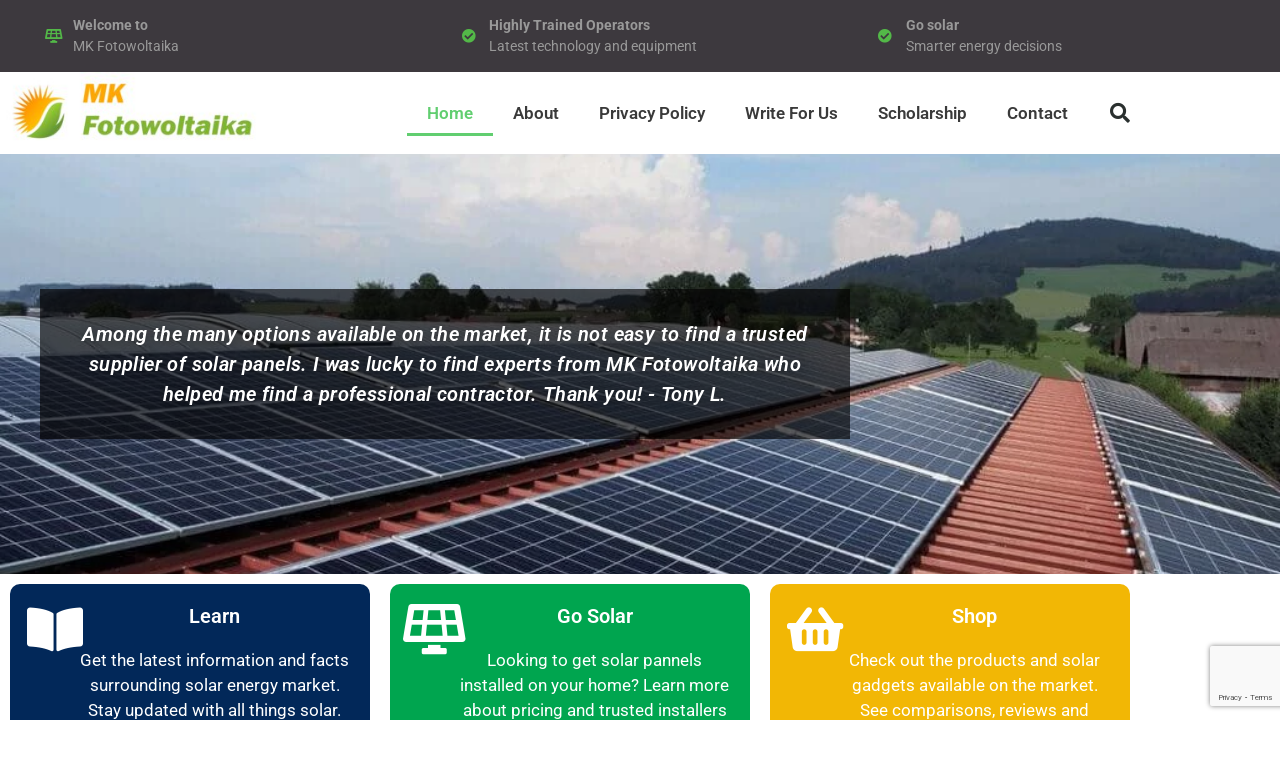

--- FILE ---
content_type: text/html; charset=UTF-8
request_url: https://mkfotowoltaika.pl/en/
body_size: 20483
content:
<!DOCTYPE html>
<html dir="ltr" lang="pl-PL" prefix="og: https://ogp.me/ns#">
<head>
	<meta charset="UTF-8">
	<title>MK Fotowoltaika | Solar Panel Installations</title>

		<!-- All in One SEO 4.9.3 - aioseo.com -->
	<meta name="robots" content="max-snippet:-1, max-image-preview:large, max-video-preview:-1" />
	<link rel="canonical" href="https://mkfotowoltaika.pl/" />
	<meta name="generator" content="All in One SEO (AIOSEO) 4.9.3" />
		<meta property="og:locale" content="pl_PL" />
		<meta property="og:site_name" content="MK Fotowoltaika" />
		<meta property="og:type" content="activity" />
		<meta property="og:title" content="MK Fotowoltaika | Solar Panel Installations" />
		<meta property="og:url" content="https://mkfotowoltaika.pl/" />
		<meta property="fb:admins" content="103462031189350" />
		<meta property="og:image" content="https://mkfotowoltaika.pl/wp-content/uploads/2019/11/mkfotowoltaika-logotrans.png" />
		<meta property="og:image:secure_url" content="https://mkfotowoltaika.pl/wp-content/uploads/2019/11/mkfotowoltaika-logotrans.png" />
		<meta property="og:image:width" content="1695" />
		<meta property="og:image:height" content="485" />
		<meta name="twitter:card" content="summary" />
		<meta name="twitter:site" content="@FotowoltaikaMk" />
		<meta name="twitter:title" content="MK Fotowoltaika | Solar Panel Installations" />
		<meta name="twitter:image" content="https://mkfotowoltaika.pl/wp-content/uploads/2019/11/mkfotowoltaika-logotrans.png" />
		<!-- All in One SEO -->

<meta name="viewport" content="width=device-width, initial-scale=1"><link href='https://fonts.gstatic.com' crossorigin rel='preconnect' />
<link href='https://fonts.googleapis.com' crossorigin rel='preconnect' />
<link rel="alternate" type="application/rss+xml" title="MK Fotowoltaika &raquo; Kanał z wpisami" href="https://mkfotowoltaika.pl/feed/" />
<link rel="alternate" type="application/rss+xml" title="MK Fotowoltaika &raquo; Kanał z komentarzami" href="https://mkfotowoltaika.pl/comments/feed/" />
<link rel="alternate" title="oEmbed (JSON)" type="application/json+oembed" href="https://mkfotowoltaika.pl/wp-json/oembed/1.0/embed?url=https%3A%2F%2Fmkfotowoltaika.pl%2Fen%2F" />
<link rel="alternate" title="oEmbed (XML)" type="text/xml+oembed" href="https://mkfotowoltaika.pl/wp-json/oembed/1.0/embed?url=https%3A%2F%2Fmkfotowoltaika.pl%2Fen%2F&#038;format=xml" />
<style id='wp-img-auto-sizes-contain-inline-css'>
img:is([sizes=auto i],[sizes^="auto," i]){contain-intrinsic-size:3000px 1500px}
/*# sourceURL=wp-img-auto-sizes-contain-inline-css */
</style>
<link rel='stylesheet' id='generate-fonts-css' href='//fonts.googleapis.com/css?family=Open+Sans:300,300italic,regular,italic,600,600italic,700,700italic,800,800italic' media='all' />
<style id='wp-emoji-styles-inline-css'>

	img.wp-smiley, img.emoji {
		display: inline !important;
		border: none !important;
		box-shadow: none !important;
		height: 1em !important;
		width: 1em !important;
		margin: 0 0.07em !important;
		vertical-align: -0.1em !important;
		background: none !important;
		padding: 0 !important;
	}
/*# sourceURL=wp-emoji-styles-inline-css */
</style>
<style id='classic-theme-styles-inline-css'>
/*! This file is auto-generated */
.wp-block-button__link{color:#fff;background-color:#32373c;border-radius:9999px;box-shadow:none;text-decoration:none;padding:calc(.667em + 2px) calc(1.333em + 2px);font-size:1.125em}.wp-block-file__button{background:#32373c;color:#fff;text-decoration:none}
/*# sourceURL=/wp-includes/css/classic-themes.min.css */
</style>
<link rel='stylesheet' id='aioseo/css/src/vue/standalone/blocks/table-of-contents/global.scss-css' href='https://mkfotowoltaika.pl/wp-content/plugins/all-in-one-seo-pack/dist/Lite/assets/css/table-of-contents/global.e90f6d47.css?ver=4.9.3' media='all' />
<style id='global-styles-inline-css'>
:root{--wp--preset--aspect-ratio--square: 1;--wp--preset--aspect-ratio--4-3: 4/3;--wp--preset--aspect-ratio--3-4: 3/4;--wp--preset--aspect-ratio--3-2: 3/2;--wp--preset--aspect-ratio--2-3: 2/3;--wp--preset--aspect-ratio--16-9: 16/9;--wp--preset--aspect-ratio--9-16: 9/16;--wp--preset--color--black: #000000;--wp--preset--color--cyan-bluish-gray: #abb8c3;--wp--preset--color--white: #ffffff;--wp--preset--color--pale-pink: #f78da7;--wp--preset--color--vivid-red: #cf2e2e;--wp--preset--color--luminous-vivid-orange: #ff6900;--wp--preset--color--luminous-vivid-amber: #fcb900;--wp--preset--color--light-green-cyan: #7bdcb5;--wp--preset--color--vivid-green-cyan: #00d084;--wp--preset--color--pale-cyan-blue: #8ed1fc;--wp--preset--color--vivid-cyan-blue: #0693e3;--wp--preset--color--vivid-purple: #9b51e0;--wp--preset--color--contrast: var(--contrast);--wp--preset--color--contrast-2: var(--contrast-2);--wp--preset--color--contrast-3: var(--contrast-3);--wp--preset--color--base: var(--base);--wp--preset--color--base-2: var(--base-2);--wp--preset--color--base-3: var(--base-3);--wp--preset--color--accent: var(--accent);--wp--preset--gradient--vivid-cyan-blue-to-vivid-purple: linear-gradient(135deg,rgb(6,147,227) 0%,rgb(155,81,224) 100%);--wp--preset--gradient--light-green-cyan-to-vivid-green-cyan: linear-gradient(135deg,rgb(122,220,180) 0%,rgb(0,208,130) 100%);--wp--preset--gradient--luminous-vivid-amber-to-luminous-vivid-orange: linear-gradient(135deg,rgb(252,185,0) 0%,rgb(255,105,0) 100%);--wp--preset--gradient--luminous-vivid-orange-to-vivid-red: linear-gradient(135deg,rgb(255,105,0) 0%,rgb(207,46,46) 100%);--wp--preset--gradient--very-light-gray-to-cyan-bluish-gray: linear-gradient(135deg,rgb(238,238,238) 0%,rgb(169,184,195) 100%);--wp--preset--gradient--cool-to-warm-spectrum: linear-gradient(135deg,rgb(74,234,220) 0%,rgb(151,120,209) 20%,rgb(207,42,186) 40%,rgb(238,44,130) 60%,rgb(251,105,98) 80%,rgb(254,248,76) 100%);--wp--preset--gradient--blush-light-purple: linear-gradient(135deg,rgb(255,206,236) 0%,rgb(152,150,240) 100%);--wp--preset--gradient--blush-bordeaux: linear-gradient(135deg,rgb(254,205,165) 0%,rgb(254,45,45) 50%,rgb(107,0,62) 100%);--wp--preset--gradient--luminous-dusk: linear-gradient(135deg,rgb(255,203,112) 0%,rgb(199,81,192) 50%,rgb(65,88,208) 100%);--wp--preset--gradient--pale-ocean: linear-gradient(135deg,rgb(255,245,203) 0%,rgb(182,227,212) 50%,rgb(51,167,181) 100%);--wp--preset--gradient--electric-grass: linear-gradient(135deg,rgb(202,248,128) 0%,rgb(113,206,126) 100%);--wp--preset--gradient--midnight: linear-gradient(135deg,rgb(2,3,129) 0%,rgb(40,116,252) 100%);--wp--preset--font-size--small: 13px;--wp--preset--font-size--medium: 20px;--wp--preset--font-size--large: 36px;--wp--preset--font-size--x-large: 42px;--wp--preset--spacing--20: 0.44rem;--wp--preset--spacing--30: 0.67rem;--wp--preset--spacing--40: 1rem;--wp--preset--spacing--50: 1.5rem;--wp--preset--spacing--60: 2.25rem;--wp--preset--spacing--70: 3.38rem;--wp--preset--spacing--80: 5.06rem;--wp--preset--shadow--natural: 6px 6px 9px rgba(0, 0, 0, 0.2);--wp--preset--shadow--deep: 12px 12px 50px rgba(0, 0, 0, 0.4);--wp--preset--shadow--sharp: 6px 6px 0px rgba(0, 0, 0, 0.2);--wp--preset--shadow--outlined: 6px 6px 0px -3px rgb(255, 255, 255), 6px 6px rgb(0, 0, 0);--wp--preset--shadow--crisp: 6px 6px 0px rgb(0, 0, 0);}:where(.is-layout-flex){gap: 0.5em;}:where(.is-layout-grid){gap: 0.5em;}body .is-layout-flex{display: flex;}.is-layout-flex{flex-wrap: wrap;align-items: center;}.is-layout-flex > :is(*, div){margin: 0;}body .is-layout-grid{display: grid;}.is-layout-grid > :is(*, div){margin: 0;}:where(.wp-block-columns.is-layout-flex){gap: 2em;}:where(.wp-block-columns.is-layout-grid){gap: 2em;}:where(.wp-block-post-template.is-layout-flex){gap: 1.25em;}:where(.wp-block-post-template.is-layout-grid){gap: 1.25em;}.has-black-color{color: var(--wp--preset--color--black) !important;}.has-cyan-bluish-gray-color{color: var(--wp--preset--color--cyan-bluish-gray) !important;}.has-white-color{color: var(--wp--preset--color--white) !important;}.has-pale-pink-color{color: var(--wp--preset--color--pale-pink) !important;}.has-vivid-red-color{color: var(--wp--preset--color--vivid-red) !important;}.has-luminous-vivid-orange-color{color: var(--wp--preset--color--luminous-vivid-orange) !important;}.has-luminous-vivid-amber-color{color: var(--wp--preset--color--luminous-vivid-amber) !important;}.has-light-green-cyan-color{color: var(--wp--preset--color--light-green-cyan) !important;}.has-vivid-green-cyan-color{color: var(--wp--preset--color--vivid-green-cyan) !important;}.has-pale-cyan-blue-color{color: var(--wp--preset--color--pale-cyan-blue) !important;}.has-vivid-cyan-blue-color{color: var(--wp--preset--color--vivid-cyan-blue) !important;}.has-vivid-purple-color{color: var(--wp--preset--color--vivid-purple) !important;}.has-black-background-color{background-color: var(--wp--preset--color--black) !important;}.has-cyan-bluish-gray-background-color{background-color: var(--wp--preset--color--cyan-bluish-gray) !important;}.has-white-background-color{background-color: var(--wp--preset--color--white) !important;}.has-pale-pink-background-color{background-color: var(--wp--preset--color--pale-pink) !important;}.has-vivid-red-background-color{background-color: var(--wp--preset--color--vivid-red) !important;}.has-luminous-vivid-orange-background-color{background-color: var(--wp--preset--color--luminous-vivid-orange) !important;}.has-luminous-vivid-amber-background-color{background-color: var(--wp--preset--color--luminous-vivid-amber) !important;}.has-light-green-cyan-background-color{background-color: var(--wp--preset--color--light-green-cyan) !important;}.has-vivid-green-cyan-background-color{background-color: var(--wp--preset--color--vivid-green-cyan) !important;}.has-pale-cyan-blue-background-color{background-color: var(--wp--preset--color--pale-cyan-blue) !important;}.has-vivid-cyan-blue-background-color{background-color: var(--wp--preset--color--vivid-cyan-blue) !important;}.has-vivid-purple-background-color{background-color: var(--wp--preset--color--vivid-purple) !important;}.has-black-border-color{border-color: var(--wp--preset--color--black) !important;}.has-cyan-bluish-gray-border-color{border-color: var(--wp--preset--color--cyan-bluish-gray) !important;}.has-white-border-color{border-color: var(--wp--preset--color--white) !important;}.has-pale-pink-border-color{border-color: var(--wp--preset--color--pale-pink) !important;}.has-vivid-red-border-color{border-color: var(--wp--preset--color--vivid-red) !important;}.has-luminous-vivid-orange-border-color{border-color: var(--wp--preset--color--luminous-vivid-orange) !important;}.has-luminous-vivid-amber-border-color{border-color: var(--wp--preset--color--luminous-vivid-amber) !important;}.has-light-green-cyan-border-color{border-color: var(--wp--preset--color--light-green-cyan) !important;}.has-vivid-green-cyan-border-color{border-color: var(--wp--preset--color--vivid-green-cyan) !important;}.has-pale-cyan-blue-border-color{border-color: var(--wp--preset--color--pale-cyan-blue) !important;}.has-vivid-cyan-blue-border-color{border-color: var(--wp--preset--color--vivid-cyan-blue) !important;}.has-vivid-purple-border-color{border-color: var(--wp--preset--color--vivid-purple) !important;}.has-vivid-cyan-blue-to-vivid-purple-gradient-background{background: var(--wp--preset--gradient--vivid-cyan-blue-to-vivid-purple) !important;}.has-light-green-cyan-to-vivid-green-cyan-gradient-background{background: var(--wp--preset--gradient--light-green-cyan-to-vivid-green-cyan) !important;}.has-luminous-vivid-amber-to-luminous-vivid-orange-gradient-background{background: var(--wp--preset--gradient--luminous-vivid-amber-to-luminous-vivid-orange) !important;}.has-luminous-vivid-orange-to-vivid-red-gradient-background{background: var(--wp--preset--gradient--luminous-vivid-orange-to-vivid-red) !important;}.has-very-light-gray-to-cyan-bluish-gray-gradient-background{background: var(--wp--preset--gradient--very-light-gray-to-cyan-bluish-gray) !important;}.has-cool-to-warm-spectrum-gradient-background{background: var(--wp--preset--gradient--cool-to-warm-spectrum) !important;}.has-blush-light-purple-gradient-background{background: var(--wp--preset--gradient--blush-light-purple) !important;}.has-blush-bordeaux-gradient-background{background: var(--wp--preset--gradient--blush-bordeaux) !important;}.has-luminous-dusk-gradient-background{background: var(--wp--preset--gradient--luminous-dusk) !important;}.has-pale-ocean-gradient-background{background: var(--wp--preset--gradient--pale-ocean) !important;}.has-electric-grass-gradient-background{background: var(--wp--preset--gradient--electric-grass) !important;}.has-midnight-gradient-background{background: var(--wp--preset--gradient--midnight) !important;}.has-small-font-size{font-size: var(--wp--preset--font-size--small) !important;}.has-medium-font-size{font-size: var(--wp--preset--font-size--medium) !important;}.has-large-font-size{font-size: var(--wp--preset--font-size--large) !important;}.has-x-large-font-size{font-size: var(--wp--preset--font-size--x-large) !important;}
:where(.wp-block-post-template.is-layout-flex){gap: 1.25em;}:where(.wp-block-post-template.is-layout-grid){gap: 1.25em;}
:where(.wp-block-term-template.is-layout-flex){gap: 1.25em;}:where(.wp-block-term-template.is-layout-grid){gap: 1.25em;}
:where(.wp-block-columns.is-layout-flex){gap: 2em;}:where(.wp-block-columns.is-layout-grid){gap: 2em;}
:root :where(.wp-block-pullquote){font-size: 1.5em;line-height: 1.6;}
/*# sourceURL=global-styles-inline-css */
</style>
<link rel='stylesheet' id='parent-style-css' href='https://mkfotowoltaika.pl/wp-content/themes/generatepress/style.css?ver=6.9' media='all' />
<link rel='stylesheet' id='generate-style-grid-css' href='https://mkfotowoltaika.pl/wp-content/themes/generatepress/assets/css/unsemantic-grid.min.css?ver=3.6.1' media='all' />
<link rel='stylesheet' id='generate-style-css' href='https://mkfotowoltaika.pl/wp-content/themes/generatepress/assets/css/style.min.css?ver=3.6.1' media='all' />
<style id='generate-style-inline-css'>
body{background-color:#ffffff;color:#3a3a3a;}a{color:#1e73be;}a:hover, a:focus, a:active{color:#000000;}body .grid-container{max-width:1100px;}.wp-block-group__inner-container{max-width:1100px;margin-left:auto;margin-right:auto;}:root{--contrast:#222222;--contrast-2:#575760;--contrast-3:#b2b2be;--base:#f0f0f0;--base-2:#f7f8f9;--base-3:#ffffff;--accent:#1e73be;}:root .has-contrast-color{color:var(--contrast);}:root .has-contrast-background-color{background-color:var(--contrast);}:root .has-contrast-2-color{color:var(--contrast-2);}:root .has-contrast-2-background-color{background-color:var(--contrast-2);}:root .has-contrast-3-color{color:var(--contrast-3);}:root .has-contrast-3-background-color{background-color:var(--contrast-3);}:root .has-base-color{color:var(--base);}:root .has-base-background-color{background-color:var(--base);}:root .has-base-2-color{color:var(--base-2);}:root .has-base-2-background-color{background-color:var(--base-2);}:root .has-base-3-color{color:var(--base-3);}:root .has-base-3-background-color{background-color:var(--base-3);}:root .has-accent-color{color:var(--accent);}:root .has-accent-background-color{background-color:var(--accent);}body, button, input, select, textarea{font-family:"Open Sans", sans-serif;}body{line-height:1.5;}.entry-content > [class*="wp-block-"]:not(:last-child):not(.wp-block-heading){margin-bottom:1.5em;}.main-title{font-size:45px;}.main-navigation .main-nav ul ul li a{font-size:14px;}.sidebar .widget, .footer-widgets .widget{font-size:17px;}h1{font-weight:300;font-size:40px;}h2{font-weight:300;font-size:30px;}h3{font-size:20px;}h4{font-size:inherit;}h5{font-size:inherit;}@media (max-width:768px){.main-title{font-size:30px;}h1{font-size:30px;}h2{font-size:25px;}}.top-bar{background-color:#636363;color:#ffffff;}.top-bar a{color:#ffffff;}.top-bar a:hover{color:#303030;}.site-header{background-color:#ffffff;color:#3a3a3a;}.site-header a{color:#3a3a3a;}.main-title a,.main-title a:hover{color:#222222;}.site-description{color:#757575;}.main-navigation,.main-navigation ul ul{background-color:#222222;}.main-navigation .main-nav ul li a, .main-navigation .menu-toggle, .main-navigation .menu-bar-items{color:#ffffff;}.main-navigation .main-nav ul li:not([class*="current-menu-"]):hover > a, .main-navigation .main-nav ul li:not([class*="current-menu-"]):focus > a, .main-navigation .main-nav ul li.sfHover:not([class*="current-menu-"]) > a, .main-navigation .menu-bar-item:hover > a, .main-navigation .menu-bar-item.sfHover > a{color:#ffffff;background-color:#3f3f3f;}button.menu-toggle:hover,button.menu-toggle:focus,.main-navigation .mobile-bar-items a,.main-navigation .mobile-bar-items a:hover,.main-navigation .mobile-bar-items a:focus{color:#ffffff;}.main-navigation .main-nav ul li[class*="current-menu-"] > a{color:#ffffff;background-color:#3f3f3f;}.navigation-search input[type="search"],.navigation-search input[type="search"]:active, .navigation-search input[type="search"]:focus, .main-navigation .main-nav ul li.search-item.active > a, .main-navigation .menu-bar-items .search-item.active > a{color:#ffffff;background-color:#3f3f3f;}.main-navigation ul ul{background-color:#3f3f3f;}.main-navigation .main-nav ul ul li a{color:#ffffff;}.main-navigation .main-nav ul ul li:not([class*="current-menu-"]):hover > a,.main-navigation .main-nav ul ul li:not([class*="current-menu-"]):focus > a, .main-navigation .main-nav ul ul li.sfHover:not([class*="current-menu-"]) > a{color:#ffffff;background-color:#4f4f4f;}.main-navigation .main-nav ul ul li[class*="current-menu-"] > a{color:#ffffff;background-color:#4f4f4f;}.separate-containers .inside-article, .separate-containers .comments-area, .separate-containers .page-header, .one-container .container, .separate-containers .paging-navigation, .inside-page-header{background-color:#ffffff;}.entry-meta{color:#595959;}.entry-meta a{color:#595959;}.entry-meta a:hover{color:#1e73be;}.sidebar .widget{background-color:#ffffff;}.sidebar .widget .widget-title{color:#000000;}.footer-widgets{background-color:#ffffff;}.footer-widgets .widget-title{color:#000000;}.site-info{color:#ffffff;background-color:#222222;}.site-info a{color:#ffffff;}.site-info a:hover{color:#606060;}.footer-bar .widget_nav_menu .current-menu-item a{color:#606060;}input[type="text"],input[type="email"],input[type="url"],input[type="password"],input[type="search"],input[type="tel"],input[type="number"],textarea,select{color:#666666;background-color:#fafafa;border-color:#cccccc;}input[type="text"]:focus,input[type="email"]:focus,input[type="url"]:focus,input[type="password"]:focus,input[type="search"]:focus,input[type="tel"]:focus,input[type="number"]:focus,textarea:focus,select:focus{color:#666666;background-color:#ffffff;border-color:#bfbfbf;}button,html input[type="button"],input[type="reset"],input[type="submit"],a.button,a.wp-block-button__link:not(.has-background){color:#ffffff;background-color:#666666;}button:hover,html input[type="button"]:hover,input[type="reset"]:hover,input[type="submit"]:hover,a.button:hover,button:focus,html input[type="button"]:focus,input[type="reset"]:focus,input[type="submit"]:focus,a.button:focus,a.wp-block-button__link:not(.has-background):active,a.wp-block-button__link:not(.has-background):focus,a.wp-block-button__link:not(.has-background):hover{color:#ffffff;background-color:#3f3f3f;}a.generate-back-to-top{background-color:rgba( 0,0,0,0.4 );color:#ffffff;}a.generate-back-to-top:hover,a.generate-back-to-top:focus{background-color:rgba( 0,0,0,0.6 );color:#ffffff;}:root{--gp-search-modal-bg-color:var(--base-3);--gp-search-modal-text-color:var(--contrast);--gp-search-modal-overlay-bg-color:rgba(0,0,0,0.2);}@media (max-width:768px){.main-navigation .menu-bar-item:hover > a, .main-navigation .menu-bar-item.sfHover > a{background:none;color:#ffffff;}}.inside-top-bar{padding:10px;}.inside-header{padding:40px;}.site-main .wp-block-group__inner-container{padding:40px;}.entry-content .alignwide, body:not(.no-sidebar) .entry-content .alignfull{margin-left:-40px;width:calc(100% + 80px);max-width:calc(100% + 80px);}.rtl .menu-item-has-children .dropdown-menu-toggle{padding-left:20px;}.rtl .main-navigation .main-nav ul li.menu-item-has-children > a{padding-right:20px;}.site-info{padding:20px;}@media (max-width:768px){.separate-containers .inside-article, .separate-containers .comments-area, .separate-containers .page-header, .separate-containers .paging-navigation, .one-container .site-content, .inside-page-header{padding:30px;}.site-main .wp-block-group__inner-container{padding:30px;}.site-info{padding-right:10px;padding-left:10px;}.entry-content .alignwide, body:not(.no-sidebar) .entry-content .alignfull{margin-left:-30px;width:calc(100% + 60px);max-width:calc(100% + 60px);}}.one-container .sidebar .widget{padding:0px;}@media (max-width:768px){.main-navigation .menu-toggle,.main-navigation .mobile-bar-items,.sidebar-nav-mobile:not(#sticky-placeholder){display:block;}.main-navigation ul,.gen-sidebar-nav{display:none;}[class*="nav-float-"] .site-header .inside-header > *{float:none;clear:both;}}
/*# sourceURL=generate-style-inline-css */
</style>
<link rel='stylesheet' id='generate-mobile-style-css' href='https://mkfotowoltaika.pl/wp-content/themes/generatepress/assets/css/mobile.min.css?ver=3.6.1' media='all' />
<link rel='stylesheet' id='generate-font-icons-css' href='https://mkfotowoltaika.pl/wp-content/themes/generatepress/assets/css/components/font-icons.min.css?ver=3.6.1' media='all' />
<link rel='stylesheet' id='font-awesome-css' href='https://mkfotowoltaika.pl/wp-content/plugins/elementor/assets/lib/font-awesome/css/font-awesome.min.css?ver=4.7.0' media='all' />
<link rel='stylesheet' id='generate-child-css' href='https://mkfotowoltaika.pl/wp-content/themes/generatepress-child/style.css?ver=1769675922' media='all' />
<link rel='stylesheet' id='elementor-frontend-css' href='https://mkfotowoltaika.pl/wp-content/plugins/elementor/assets/css/frontend.min.css?ver=3.34.4' media='all' />
<link rel='stylesheet' id='widget-icon-list-css' href='https://mkfotowoltaika.pl/wp-content/plugins/elementor/assets/css/widget-icon-list.min.css?ver=3.34.4' media='all' />
<link rel='stylesheet' id='widget-image-css' href='https://mkfotowoltaika.pl/wp-content/plugins/elementor/assets/css/widget-image.min.css?ver=3.34.4' media='all' />
<link rel='stylesheet' id='widget-nav-menu-css' href='https://mkfotowoltaika.pl/wp-content/plugins/elementor-pro/assets/css/widget-nav-menu.min.css?ver=3.29.2' media='all' />
<link rel='stylesheet' id='widget-search-form-css' href='https://mkfotowoltaika.pl/wp-content/plugins/elementor-pro/assets/css/widget-search-form.min.css?ver=3.29.2' media='all' />
<link rel='stylesheet' id='elementor-icons-shared-0-css' href='https://mkfotowoltaika.pl/wp-content/plugins/elementor/assets/lib/font-awesome/css/fontawesome.min.css?ver=5.15.3' media='all' />
<link rel='stylesheet' id='elementor-icons-fa-solid-css' href='https://mkfotowoltaika.pl/wp-content/plugins/elementor/assets/lib/font-awesome/css/solid.min.css?ver=5.15.3' media='all' />
<link rel='stylesheet' id='widget-menu-anchor-css' href='https://mkfotowoltaika.pl/wp-content/plugins/elementor/assets/css/widget-menu-anchor.min.css?ver=3.34.4' media='all' />
<link rel='stylesheet' id='widget-social-icons-css' href='https://mkfotowoltaika.pl/wp-content/plugins/elementor/assets/css/widget-social-icons.min.css?ver=3.34.4' media='all' />
<link rel='stylesheet' id='e-apple-webkit-css' href='https://mkfotowoltaika.pl/wp-content/plugins/elementor/assets/css/conditionals/apple-webkit.min.css?ver=3.34.4' media='all' />
<link rel='stylesheet' id='widget-heading-css' href='https://mkfotowoltaika.pl/wp-content/plugins/elementor/assets/css/widget-heading.min.css?ver=3.34.4' media='all' />
<link rel='stylesheet' id='widget-form-css' href='https://mkfotowoltaika.pl/wp-content/plugins/elementor-pro/assets/css/widget-form.min.css?ver=3.29.2' media='all' />
<link rel='stylesheet' id='widget-divider-css' href='https://mkfotowoltaika.pl/wp-content/plugins/elementor/assets/css/widget-divider.min.css?ver=3.34.4' media='all' />
<link rel='stylesheet' id='elementor-icons-css' href='https://mkfotowoltaika.pl/wp-content/plugins/elementor/assets/lib/eicons/css/elementor-icons.min.css?ver=5.46.0' media='all' />
<link rel='stylesheet' id='elementor-post-326-css' href='https://mkfotowoltaika.pl/wp-content/uploads/elementor/css/post-326.css?ver=1769760987' media='all' />
<link rel='stylesheet' id='widget-icon-box-css' href='https://mkfotowoltaika.pl/wp-content/plugins/elementor/assets/css/widget-icon-box.min.css?ver=3.34.4' media='all' />
<link rel='stylesheet' id='widget-tabs-css' href='https://mkfotowoltaika.pl/wp-content/plugins/elementor/assets/css/widget-tabs.min.css?ver=3.34.4' media='all' />
<link rel='stylesheet' id='elementor-post-3635-css' href='https://mkfotowoltaika.pl/wp-content/uploads/elementor/css/post-3635.css?ver=1769771894' media='all' />
<link rel='stylesheet' id='elementor-post-3650-css' href='https://mkfotowoltaika.pl/wp-content/uploads/elementor/css/post-3650.css?ver=1769771894' media='all' />
<link rel='stylesheet' id='elementor-post-3646-css' href='https://mkfotowoltaika.pl/wp-content/uploads/elementor/css/post-3646.css?ver=1769771894' media='all' />
<link rel='stylesheet' id='elementor-gf-local-roboto-css' href='https://mkfotowoltaika.pl/wp-content/uploads/elementor/google-fonts/css/roboto.css?ver=1742229459' media='all' />
<link rel='stylesheet' id='elementor-gf-local-robotoslab-css' href='https://mkfotowoltaika.pl/wp-content/uploads/elementor/google-fonts/css/robotoslab.css?ver=1742229461' media='all' />
<link rel='stylesheet' id='elementor-icons-fa-brands-css' href='https://mkfotowoltaika.pl/wp-content/plugins/elementor/assets/lib/font-awesome/css/brands.min.css?ver=5.15.3' media='all' />
<script src="https://mkfotowoltaika.pl/wp-includes/js/jquery/jquery.min.js?ver=3.7.1" id="jquery-core-js"></script>
<script src="https://mkfotowoltaika.pl/wp-includes/js/jquery/jquery-migrate.min.js?ver=3.4.1" id="jquery-migrate-js"></script>
<link rel="https://api.w.org/" href="https://mkfotowoltaika.pl/wp-json/" /><link rel="alternate" title="JSON" type="application/json" href="https://mkfotowoltaika.pl/wp-json/wp/v2/pages/3635" /><link rel="EditURI" type="application/rsd+xml" title="RSD" href="https://mkfotowoltaika.pl/xmlrpc.php?rsd" />
<meta name="generator" content="WordPress 6.9" />
<link rel='shortlink' href='https://mkfotowoltaika.pl/?p=3635' />
<!-- Global site tag (gtag.js) - Google Ads: 976425630 -->
<script async src="https://www.googletagmanager.com/gtag/js?id=AW-976425630"></script>
<script>
  window.dataLayer = window.dataLayer || [];
  function gtag(){dataLayer.push(arguments);}
  gtag('js', new Date());

  gtag('config', 'AW-976425630');
</script>
<!-- Google Tag Manager -->
<script>(function(w,d,s,l,i){w[l]=w[l]||[];w[l].push({'gtm.start':
new Date().getTime(),event:'gtm.js'});var f=d.getElementsByTagName(s)[0],
j=d.createElement(s),dl=l!='dataLayer'?'&l='+l:'';j.async=true;j.src=
'https://www.googletagmanager.com/gtm.js?id='+i+dl;f.parentNode.insertBefore(j,f);
})(window,document,'script','dataLayer','GTM-K3FQ8P2');</script>
<!-- End Google Tag Manager -->            <meta name="generator" content="Elementor 3.34.4; settings: css_print_method-external, google_font-enabled, font_display-auto">
			<style>
				.e-con.e-parent:nth-of-type(n+4):not(.e-lazyloaded):not(.e-no-lazyload),
				.e-con.e-parent:nth-of-type(n+4):not(.e-lazyloaded):not(.e-no-lazyload) * {
					background-image: none !important;
				}
				@media screen and (max-height: 1024px) {
					.e-con.e-parent:nth-of-type(n+3):not(.e-lazyloaded):not(.e-no-lazyload),
					.e-con.e-parent:nth-of-type(n+3):not(.e-lazyloaded):not(.e-no-lazyload) * {
						background-image: none !important;
					}
				}
				@media screen and (max-height: 640px) {
					.e-con.e-parent:nth-of-type(n+2):not(.e-lazyloaded):not(.e-no-lazyload),
					.e-con.e-parent:nth-of-type(n+2):not(.e-lazyloaded):not(.e-no-lazyload) * {
						background-image: none !important;
					}
				}
			</style>
			<link rel="icon" href="https://mkfotowoltaika.pl/wp-content/uploads/2019/11/cropped-mkfotowoltaika-logotrans-small-1-32x32.png" sizes="32x32" />
<link rel="icon" href="https://mkfotowoltaika.pl/wp-content/uploads/2019/11/cropped-mkfotowoltaika-logotrans-small-1-192x192.png" sizes="192x192" />
<link rel="apple-touch-icon" href="https://mkfotowoltaika.pl/wp-content/uploads/2019/11/cropped-mkfotowoltaika-logotrans-small-1-180x180.png" />
<meta name="msapplication-TileImage" content="https://mkfotowoltaika.pl/wp-content/uploads/2019/11/cropped-mkfotowoltaika-logotrans-small-1-270x270.png" />
</head>

<body class="wp-singular page-template page-template-elementor_header_footer page page-id-3635 page-parent wp-custom-logo wp-embed-responsive wp-theme-generatepress wp-child-theme-generatepress-child no-sidebar nav-below-header separate-containers fluid-header active-footer-widgets-3 nav-aligned-left header-aligned-left dropdown-hover elementor-default elementor-template-full-width elementor-kit-326 elementor-page elementor-page-3635 full-width-content" >
	<!-- Google Tag Manager (noscript) -->
<noscript><iframe src="https://www.googletagmanager.com/ns.html?id=GTM-K3FQ8P2"
height="0" width="0" style="display:none;visibility:hidden"></iframe></noscript>
<!-- End Google Tag Manager (noscript) --><a class="screen-reader-text skip-link" href="#content" title="Przejdź do treści">Przejdź do treści</a>		<div data-elementor-type="header" data-elementor-id="3650" class="elementor elementor-3650 elementor-location-header" data-elementor-post-type="elementor_library">
					<section class="elementor-section elementor-top-section elementor-element elementor-element-343ffe36 elementor-section-full_width elementor-hidden-tablet elementor-hidden-phone elementor-section-height-default elementor-section-height-default" data-id="343ffe36" data-element_type="section" data-settings="{&quot;background_background&quot;:&quot;classic&quot;}">
						<div class="elementor-container elementor-column-gap-extended">
					<div class="elementor-column elementor-col-33 elementor-top-column elementor-element elementor-element-439be80e" data-id="439be80e" data-element_type="column">
			<div class="elementor-widget-wrap elementor-element-populated">
						<div class="elementor-element elementor-element-4026c578 elementor-icon-list--layout-traditional elementor-list-item-link-full_width elementor-widget elementor-widget-icon-list" data-id="4026c578" data-element_type="widget" data-widget_type="icon-list.default">
				<div class="elementor-widget-container">
							<ul class="elementor-icon-list-items">
							<li class="elementor-icon-list-item">
											<span class="elementor-icon-list-icon">
							<i aria-hidden="true" class="fas fa-solar-panel"></i>						</span>
										<span class="elementor-icon-list-text"><strong>Welcome to</strong><br>MK Fotowoltaika</span>
									</li>
						</ul>
						</div>
				</div>
					</div>
		</div>
				<div class="elementor-column elementor-col-33 elementor-top-column elementor-element elementor-element-23d65163" data-id="23d65163" data-element_type="column">
			<div class="elementor-widget-wrap elementor-element-populated">
						<div class="elementor-element elementor-element-70fcece elementor-icon-list--layout-traditional elementor-list-item-link-full_width elementor-widget elementor-widget-icon-list" data-id="70fcece" data-element_type="widget" data-widget_type="icon-list.default">
				<div class="elementor-widget-container">
							<ul class="elementor-icon-list-items">
							<li class="elementor-icon-list-item">
											<span class="elementor-icon-list-icon">
							<i aria-hidden="true" class="fas fa-check-circle"></i>						</span>
										<span class="elementor-icon-list-text"><strong>Highly Trained Operators</strong><br>Latest technology and equipment</span>
									</li>
						</ul>
						</div>
				</div>
					</div>
		</div>
				<div class="elementor-column elementor-col-33 elementor-top-column elementor-element elementor-element-01ae838" data-id="01ae838" data-element_type="column">
			<div class="elementor-widget-wrap elementor-element-populated">
						<div class="elementor-element elementor-element-641e5f07 elementor-icon-list--layout-traditional elementor-list-item-link-full_width elementor-widget elementor-widget-icon-list" data-id="641e5f07" data-element_type="widget" data-widget_type="icon-list.default">
				<div class="elementor-widget-container">
							<ul class="elementor-icon-list-items">
							<li class="elementor-icon-list-item">
											<span class="elementor-icon-list-icon">
							<i aria-hidden="true" class="fas fa-check-circle"></i>						</span>
										<span class="elementor-icon-list-text"><strong>Go solar</strong><br>Smarter energy decisions</span>
									</li>
						</ul>
						</div>
				</div>
					</div>
		</div>
					</div>
		</section>
				<header class="elementor-section elementor-top-section elementor-element elementor-element-6e6a4c38 elementor-section-content-middle elementor-section-height-min-height elementor-section-boxed elementor-section-height-default elementor-section-items-middle" data-id="6e6a4c38" data-element_type="section" data-settings="{&quot;background_background&quot;:&quot;classic&quot;}">
						<div class="elementor-container elementor-column-gap-no">
					<div class="elementor-column elementor-col-25 elementor-top-column elementor-element elementor-element-711dde38" data-id="711dde38" data-element_type="column">
			<div class="elementor-widget-wrap elementor-element-populated">
						<div class="elementor-element elementor-element-5579d3f7 elementor-widget elementor-widget-theme-site-logo elementor-widget-image" data-id="5579d3f7" data-element_type="widget" data-widget_type="theme-site-logo.default">
				<div class="elementor-widget-container">
											<img width="339" height="97" src="https://mkfotowoltaika.pl/wp-content/uploads/2021/05/mkfotowoltaika-logo1.2.jpg" class="attachment-full size-full wp-image-4047" alt="" srcset="https://mkfotowoltaika.pl/wp-content/uploads/2021/05/mkfotowoltaika-logo1.2.jpg 339w, https://mkfotowoltaika.pl/wp-content/uploads/2021/05/mkfotowoltaika-logo1.2-300x86.jpg 300w" sizes="(max-width: 339px) 100vw, 339px" />												</div>
				</div>
					</div>
		</div>
				<div class="elementor-column elementor-col-50 elementor-top-column elementor-element elementor-element-690c7ed" data-id="690c7ed" data-element_type="column">
			<div class="elementor-widget-wrap elementor-element-populated">
						<div class="elementor-element elementor-element-05e598d elementor-nav-menu__align-end elementor-nav-menu--dropdown-tablet elementor-nav-menu__text-align-aside elementor-nav-menu--toggle elementor-nav-menu--burger elementor-widget elementor-widget-nav-menu" data-id="05e598d" data-element_type="widget" data-settings="{&quot;layout&quot;:&quot;horizontal&quot;,&quot;submenu_icon&quot;:{&quot;value&quot;:&quot;&lt;i class=\&quot;fas fa-caret-down\&quot;&gt;&lt;\/i&gt;&quot;,&quot;library&quot;:&quot;fa-solid&quot;},&quot;toggle&quot;:&quot;burger&quot;}" data-widget_type="nav-menu.default">
				<div class="elementor-widget-container">
								<nav aria-label="Menu" class="elementor-nav-menu--main elementor-nav-menu__container elementor-nav-menu--layout-horizontal e--pointer-underline e--animation-fade">
				<ul id="menu-1-05e598d" class="elementor-nav-menu"><li class="menu-item menu-item-type-post_type menu-item-object-page current-menu-item page_item page-item-3635 current_page_item menu-item-3692"><a href="https://mkfotowoltaika.pl/en/" aria-current="page" class="elementor-item elementor-item-active">Home</a></li>
<li class="menu-item menu-item-type-post_type menu-item-object-page menu-item-3668"><a href="https://mkfotowoltaika.pl/en/about/" class="elementor-item">About</a></li>
<li class="menu-item menu-item-type-post_type menu-item-object-page menu-item-3669"><a href="https://mkfotowoltaika.pl/en/privacy-policy/" class="elementor-item">Privacy Policy</a></li>
<li class="menu-item menu-item-type-post_type menu-item-object-page menu-item-3670"><a href="https://mkfotowoltaika.pl/en/write-for-us/" class="elementor-item">Write For Us</a></li>
<li class="menu-item menu-item-type-post_type menu-item-object-page menu-item-3754"><a href="https://mkfotowoltaika.pl/en/scholarship/" class="elementor-item">Scholarship</a></li>
<li class="menu-item menu-item-type-custom menu-item-object-custom menu-item-3671"><a href="#footer" class="elementor-item elementor-item-anchor">Contact</a></li>
</ul>			</nav>
					<div class="elementor-menu-toggle" role="button" tabindex="0" aria-label="Menu Toggle" aria-expanded="false">
			<i aria-hidden="true" role="presentation" class="elementor-menu-toggle__icon--open eicon-menu-bar"></i><i aria-hidden="true" role="presentation" class="elementor-menu-toggle__icon--close eicon-close"></i>		</div>
					<nav class="elementor-nav-menu--dropdown elementor-nav-menu__container" aria-hidden="true">
				<ul id="menu-2-05e598d" class="elementor-nav-menu"><li class="menu-item menu-item-type-post_type menu-item-object-page current-menu-item page_item page-item-3635 current_page_item menu-item-3692"><a href="https://mkfotowoltaika.pl/en/" aria-current="page" class="elementor-item elementor-item-active" tabindex="-1">Home</a></li>
<li class="menu-item menu-item-type-post_type menu-item-object-page menu-item-3668"><a href="https://mkfotowoltaika.pl/en/about/" class="elementor-item" tabindex="-1">About</a></li>
<li class="menu-item menu-item-type-post_type menu-item-object-page menu-item-3669"><a href="https://mkfotowoltaika.pl/en/privacy-policy/" class="elementor-item" tabindex="-1">Privacy Policy</a></li>
<li class="menu-item menu-item-type-post_type menu-item-object-page menu-item-3670"><a href="https://mkfotowoltaika.pl/en/write-for-us/" class="elementor-item" tabindex="-1">Write For Us</a></li>
<li class="menu-item menu-item-type-post_type menu-item-object-page menu-item-3754"><a href="https://mkfotowoltaika.pl/en/scholarship/" class="elementor-item" tabindex="-1">Scholarship</a></li>
<li class="menu-item menu-item-type-custom menu-item-object-custom menu-item-3671"><a href="#footer" class="elementor-item elementor-item-anchor" tabindex="-1">Contact</a></li>
</ul>			</nav>
						</div>
				</div>
					</div>
		</div>
				<div class="elementor-column elementor-col-25 elementor-top-column elementor-element elementor-element-604b8c46" data-id="604b8c46" data-element_type="column">
			<div class="elementor-widget-wrap elementor-element-populated">
						<div class="elementor-element elementor-element-7c32649 elementor-search-form--skin-full_screen elementor-widget elementor-widget-search-form" data-id="7c32649" data-element_type="widget" data-settings="{&quot;skin&quot;:&quot;full_screen&quot;}" data-widget_type="search-form.default">
				<div class="elementor-widget-container">
							<search role="search">
			<form class="elementor-search-form" action="https://mkfotowoltaika.pl" method="get">
												<div class="elementor-search-form__toggle" role="button" tabindex="0" aria-label="Szukaj">
					<i aria-hidden="true" class="fas fa-search"></i>				</div>
								<div class="elementor-search-form__container">
					<label class="elementor-screen-only" for="elementor-search-form-7c32649">Szukaj</label>

					
					<input id="elementor-search-form-7c32649" placeholder="Search..." class="elementor-search-form__input" type="search" name="s" value="">
					
					
										<div class="dialog-lightbox-close-button dialog-close-button" role="button" tabindex="0" aria-label="Close this search box.">
						<i aria-hidden="true" class="eicon-close"></i>					</div>
									</div>
			</form>
		</search>
						</div>
				</div>
					</div>
		</div>
					</div>
		</header>
				</div>
		
	<div class="site grid-container container hfeed grid-parent" id="page">
				<div class="site-content" id="content">
					<div data-elementor-type="wp-page" data-elementor-id="3635" class="elementor elementor-3635" data-elementor-post-type="page">
						<section class="elementor-section elementor-top-section elementor-element elementor-element-3c858ddc elementor-section-height-min-height elementor-section-boxed elementor-section-height-default elementor-section-items-middle" data-id="3c858ddc" data-element_type="section" data-settings="{&quot;background_background&quot;:&quot;classic&quot;}">
						<div class="elementor-container elementor-column-gap-default">
					<div class="elementor-column elementor-col-100 elementor-top-column elementor-element elementor-element-60bd4736" data-id="60bd4736" data-element_type="column">
			<div class="elementor-widget-wrap elementor-element-populated">
						<div class="elementor-element elementor-element-357f07a8 elementor-widget elementor-widget-heading" data-id="357f07a8" data-element_type="widget" data-widget_type="heading.default">
				<div class="elementor-widget-container">
					<p class="elementor-heading-title elementor-size-default">Among the many options available on the market, it is not easy to find a trusted supplier of solar panels. I was lucky to find experts from MK Fotowoltaika who helped me find a professional contractor. Thank you! -  Tony L.</p>				</div>
				</div>
					</div>
		</div>
					</div>
		</section>
				<section class="elementor-section elementor-top-section elementor-element elementor-element-41519d4 elementor-section-boxed elementor-section-height-default elementor-section-height-default" data-id="41519d4" data-element_type="section">
						<div class="elementor-container elementor-column-gap-default">
					<div class="elementor-column elementor-col-33 elementor-top-column elementor-element elementor-element-990a356" data-id="990a356" data-element_type="column">
			<div class="elementor-widget-wrap elementor-element-populated">
						<div class="elementor-element elementor-element-dce4d34 elementor-position-inline-start elementor-view-default elementor-mobile-position-block-start elementor-widget elementor-widget-icon-box" data-id="dce4d34" data-element_type="widget" data-widget_type="icon-box.default">
				<div class="elementor-widget-container">
							<div class="elementor-icon-box-wrapper">

						<div class="elementor-icon-box-icon">
				<span  class="elementor-icon">
				<i aria-hidden="true" class="fas fa-book-open"></i>				</span>
			</div>
			
						<div class="elementor-icon-box-content">

									<h3 class="elementor-icon-box-title">
						<span  >
							Learn						</span>
					</h3>
				
									<p class="elementor-icon-box-description">
						Get the latest information and facts surrounding solar energy market. Stay updated with all things solar.					</p>
				
			</div>
			
		</div>
						</div>
				</div>
					</div>
		</div>
				<div class="elementor-column elementor-col-33 elementor-top-column elementor-element elementor-element-a2d366f" data-id="a2d366f" data-element_type="column">
			<div class="elementor-widget-wrap elementor-element-populated">
						<div class="elementor-element elementor-element-c0aaaf2 elementor-position-inline-start elementor-view-default elementor-mobile-position-block-start elementor-widget elementor-widget-icon-box" data-id="c0aaaf2" data-element_type="widget" data-widget_type="icon-box.default">
				<div class="elementor-widget-container">
							<div class="elementor-icon-box-wrapper">

						<div class="elementor-icon-box-icon">
				<span  class="elementor-icon">
				<i aria-hidden="true" class="fas fa-solar-panel"></i>				</span>
			</div>
			
						<div class="elementor-icon-box-content">

									<h3 class="elementor-icon-box-title">
						<span  >
							Go Solar						</span>
					</h3>
				
									<p class="elementor-icon-box-description">
						Looking to get solar pannels installed on your home? Learn more about pricing and trusted installers in your area.					</p>
				
			</div>
			
		</div>
						</div>
				</div>
					</div>
		</div>
				<div class="elementor-column elementor-col-33 elementor-top-column elementor-element elementor-element-de47bdc" data-id="de47bdc" data-element_type="column">
			<div class="elementor-widget-wrap elementor-element-populated">
						<div class="elementor-element elementor-element-2825bfc elementor-position-inline-start elementor-view-default elementor-mobile-position-block-start elementor-widget elementor-widget-icon-box" data-id="2825bfc" data-element_type="widget" data-widget_type="icon-box.default">
				<div class="elementor-widget-container">
							<div class="elementor-icon-box-wrapper">

						<div class="elementor-icon-box-icon">
				<span  class="elementor-icon">
				<i aria-hidden="true" class="fas fa-shopping-basket"></i>				</span>
			</div>
			
						<div class="elementor-icon-box-content">

									<h3 class="elementor-icon-box-title">
						<span  >
							Shop						</span>
					</h3>
				
									<p class="elementor-icon-box-description">
						Check out the products and solar gadgets available on the market. See comparisons, reviews and more.					</p>
				
			</div>
			
		</div>
						</div>
				</div>
					</div>
		</div>
					</div>
		</section>
				<section class="elementor-section elementor-top-section elementor-element elementor-element-60c741fc elementor-section-boxed elementor-section-height-default elementor-section-height-default" data-id="60c741fc" data-element_type="section">
						<div class="elementor-container elementor-column-gap-default">
					<div class="elementor-column elementor-col-100 elementor-top-column elementor-element elementor-element-3117ccff" data-id="3117ccff" data-element_type="column">
			<div class="elementor-widget-wrap elementor-element-populated">
						<section class="elementor-section elementor-inner-section elementor-element elementor-element-8281005 elementor-section-boxed elementor-section-height-default elementor-section-height-default" data-id="8281005" data-element_type="section">
						<div class="elementor-container elementor-column-gap-default">
					<div class="elementor-column elementor-col-50 elementor-inner-column elementor-element elementor-element-58ff124" data-id="58ff124" data-element_type="column">
			<div class="elementor-widget-wrap elementor-element-populated">
						<div class="elementor-element elementor-element-9f6ec62 elementor-widget elementor-widget-heading" data-id="9f6ec62" data-element_type="widget" data-widget_type="heading.default">
				<div class="elementor-widget-container">
					<h2 class="elementor-heading-title elementor-size-default">What we do?</h2>				</div>
				</div>
				<div class="elementor-element elementor-element-46c413a elementor-widget elementor-widget-text-editor" data-id="46c413a" data-element_type="widget" data-widget_type="text-editor.default">
				<div class="elementor-widget-container">
									<p>At MK Fotowoltaika, we help smart customers choose solar energy.</p><p>We are an independent comparison site for the solar energy industry promoting the quality and transparency of solar panel companies.</p>								</div>
				</div>
				<div class="elementor-element elementor-element-95654b5 elementor-widget elementor-widget-heading" data-id="95654b5" data-element_type="widget" data-widget_type="heading.default">
				<div class="elementor-widget-container">
					<h3 class="elementor-heading-title elementor-size-default">What You Need to Know about Solar Energy</h3>				</div>
				</div>
				<div class="elementor-element elementor-element-bd2d3d4 elementor-widget elementor-widget-text-editor" data-id="bd2d3d4" data-element_type="widget" data-widget_type="text-editor.default">
				<div class="elementor-widget-container">
									<p>Solar energy for your home is an investment for at least 25 years. Learn the ins and outs of the solar industry and learn how to determine if solar energy is right for you and how the processes of purchasing and installing solar panels work.</p>								</div>
				</div>
					</div>
		</div>
				<div class="elementor-column elementor-col-50 elementor-inner-column elementor-element elementor-element-ce223a2" data-id="ce223a2" data-element_type="column">
			<div class="elementor-widget-wrap elementor-element-populated">
						<div class="elementor-element elementor-element-cd381f6 elementor-widget elementor-widget-image" data-id="cd381f6" data-element_type="widget" data-widget_type="image.default">
				<div class="elementor-widget-container">
															<img fetchpriority="high" decoding="async" width="1024" height="583" src="https://mkfotowoltaika.pl/wp-content/uploads/2019/11/solar1-1024x583.png" class="attachment-large size-large wp-image-24" alt="" srcset="https://mkfotowoltaika.pl/wp-content/uploads/2019/11/solar1-1024x583.png 1024w, https://mkfotowoltaika.pl/wp-content/uploads/2019/11/solar1-300x171.png 300w, https://mkfotowoltaika.pl/wp-content/uploads/2019/11/solar1-768x438.png 768w, https://mkfotowoltaika.pl/wp-content/uploads/2019/11/solar1.png 1304w" sizes="(max-width: 1024px) 100vw, 1024px" />															</div>
				</div>
					</div>
		</div>
					</div>
		</section>
					</div>
		</div>
					</div>
		</section>
				<section class="elementor-section elementor-top-section elementor-element elementor-element-1e56706 elementor-section-full_width elementor-section-height-default elementor-section-height-default" data-id="1e56706" data-element_type="section">
						<div class="elementor-container elementor-column-gap-default">
					<div class="elementor-column elementor-col-100 elementor-top-column elementor-element elementor-element-44e6510" data-id="44e6510" data-element_type="column">
			<div class="elementor-widget-wrap elementor-element-populated">
						<div class="elementor-element elementor-element-2dbe0ae elementor-widget-divider--view-line elementor-widget elementor-widget-divider" data-id="2dbe0ae" data-element_type="widget" data-widget_type="divider.default">
				<div class="elementor-widget-container">
							<div class="elementor-divider">
			<span class="elementor-divider-separator">
						</span>
		</div>
						</div>
				</div>
					</div>
		</div>
					</div>
		</section>
				<section class="elementor-section elementor-top-section elementor-element elementor-element-971e8a3 elementor-section-boxed elementor-section-height-default elementor-section-height-default" data-id="971e8a3" data-element_type="section">
						<div class="elementor-container elementor-column-gap-default">
					<div class="elementor-column elementor-col-50 elementor-top-column elementor-element elementor-element-b0b81d3" data-id="b0b81d3" data-element_type="column">
			<div class="elementor-widget-wrap elementor-element-populated">
						<div class="elementor-element elementor-element-8b9aaca elementor-widget elementor-widget-image" data-id="8b9aaca" data-element_type="widget" data-widget_type="image.default">
				<div class="elementor-widget-container">
															<img decoding="async" width="557" height="370" src="https://mkfotowoltaika.pl/wp-content/uploads/2019/11/solar2.png" class="attachment-large size-large wp-image-25" alt="" srcset="https://mkfotowoltaika.pl/wp-content/uploads/2019/11/solar2.png 557w, https://mkfotowoltaika.pl/wp-content/uploads/2019/11/solar2-300x199.png 300w" sizes="(max-width: 557px) 100vw, 557px" />															</div>
				</div>
					</div>
		</div>
				<div class="elementor-column elementor-col-50 elementor-top-column elementor-element elementor-element-6914da9" data-id="6914da9" data-element_type="column">
			<div class="elementor-widget-wrap elementor-element-populated">
						<div class="elementor-element elementor-element-59f7b50 elementor-widget elementor-widget-heading" data-id="59f7b50" data-element_type="widget" data-widget_type="heading.default">
				<div class="elementor-widget-container">
					<h2 class="elementor-heading-title elementor-size-default">Can You Trust the Reviews on MK Fotowoltaika?</h2>				</div>
				</div>
				<div class="elementor-element elementor-element-1c7c4b6 elementor-widget elementor-widget-text-editor" data-id="1c7c4b6" data-element_type="widget" data-widget_type="text-editor.default">
				<div class="elementor-widget-container">
									<p><span class="VIiyi" lang="en"><span class="JLqJ4b ChMk0b" data-language-for-alternatives="en" data-language-to-translate-into="auto" data-phrase-index="0">We do everything in our power to make sure you can trust the reviews you read in MK Fotowoltaika.</span></span></p><p><span class="VIiyi" lang="en"><span class="JLqJ4b ChMk0b" data-language-for-alternatives="en" data-language-to-translate-into="auto" data-phrase-index="2">We have a team of people who work hard to ensure that the reviews which are posted are authentic.</span></span></p><p><span class="VIiyi" lang="en"><span class="JLqJ4b ChMk0b" data-language-for-alternatives="en" data-language-to-translate-into="auto" data-phrase-index="4">To this end, we check all reviews before publishing.</span></span></p><p><span class="VIiyi" lang="en"><span class="JLqJ4b ChMk0b" data-language-for-alternatives="en" data-language-to-translate-into="auto" data-phrase-index="6">False negative reviews are also a problem that we are trying to eliminate.</span></span></p><p><span class="VIiyi" lang="en"><span class="JLqJ4b ChMk0b" data-language-for-alternatives="en" data-language-to-translate-into="auto" data-phrase-index="7">Here, competitors are trying to unfairly damage the reputation of another company.</span></span></p>								</div>
				</div>
					</div>
		</div>
					</div>
		</section>
				<section class="elementor-section elementor-top-section elementor-element elementor-element-a2f0759 elementor-section-full_width elementor-section-height-default elementor-section-height-default" data-id="a2f0759" data-element_type="section">
						<div class="elementor-container elementor-column-gap-default">
					<div class="elementor-column elementor-col-100 elementor-top-column elementor-element elementor-element-7b9417e" data-id="7b9417e" data-element_type="column">
			<div class="elementor-widget-wrap elementor-element-populated">
						<div class="elementor-element elementor-element-6c6a4d6 elementor-widget-divider--view-line elementor-widget elementor-widget-divider" data-id="6c6a4d6" data-element_type="widget" data-widget_type="divider.default">
				<div class="elementor-widget-container">
							<div class="elementor-divider">
			<span class="elementor-divider-separator">
						</span>
		</div>
						</div>
				</div>
					</div>
		</div>
					</div>
		</section>
				<section class="elementor-section elementor-top-section elementor-element elementor-element-fa3844b elementor-section-boxed elementor-section-height-default elementor-section-height-default" data-id="fa3844b" data-element_type="section">
						<div class="elementor-container elementor-column-gap-default">
					<div class="elementor-column elementor-col-50 elementor-top-column elementor-element elementor-element-1e31f63" data-id="1e31f63" data-element_type="column">
			<div class="elementor-widget-wrap elementor-element-populated">
						<div class="elementor-element elementor-element-b0afac5 elementor-widget elementor-widget-heading" data-id="b0afac5" data-element_type="widget" data-widget_type="heading.default">
				<div class="elementor-widget-container">
					<h2 class="elementor-heading-title elementor-size-default">Our Mission</h2>				</div>
				</div>
				<div class="elementor-element elementor-element-9d03844 elementor-widget elementor-widget-text-editor" data-id="9d03844" data-element_type="widget" data-widget_type="text-editor.default">
				<div class="elementor-widget-container">
									<p>MK Fotowoltaika gives you access to unbiased information about solar energy and can decide if solar panels are right for you based on accurate information rather than pressure from solar vendors.</p>
<p>We believe that if we put high-quality information online and if this information is easily understood by consumers, consumers will be less likely to be misled by solar PV companies and more satisfied with their installations.</p>								</div>
				</div>
					</div>
		</div>
				<div class="elementor-column elementor-col-50 elementor-top-column elementor-element elementor-element-328acfa" data-id="328acfa" data-element_type="column">
			<div class="elementor-widget-wrap elementor-element-populated">
						<div class="elementor-element elementor-element-60859a9 elementor-widget elementor-widget-image" data-id="60859a9" data-element_type="widget" data-widget_type="image.default">
				<div class="elementor-widget-container">
															<img loading="lazy" decoding="async" width="804" height="403" src="https://mkfotowoltaika.pl/wp-content/uploads/2019/11/solar3.png" class="attachment-large size-large wp-image-26" alt="" srcset="https://mkfotowoltaika.pl/wp-content/uploads/2019/11/solar3.png 804w, https://mkfotowoltaika.pl/wp-content/uploads/2019/11/solar3-300x150.png 300w, https://mkfotowoltaika.pl/wp-content/uploads/2019/11/solar3-768x385.png 768w" sizes="(max-width: 804px) 100vw, 804px" />															</div>
				</div>
					</div>
		</div>
					</div>
		</section>
				<section class="elementor-section elementor-top-section elementor-element elementor-element-2bce503 elementor-section-full_width elementor-section-height-default elementor-section-height-default" data-id="2bce503" data-element_type="section">
						<div class="elementor-container elementor-column-gap-default">
					<div class="elementor-column elementor-col-100 elementor-top-column elementor-element elementor-element-f1dfe2c" data-id="f1dfe2c" data-element_type="column">
			<div class="elementor-widget-wrap elementor-element-populated">
						<div class="elementor-element elementor-element-d8408c0 elementor-widget-divider--view-line elementor-widget elementor-widget-divider" data-id="d8408c0" data-element_type="widget" data-widget_type="divider.default">
				<div class="elementor-widget-container">
							<div class="elementor-divider">
			<span class="elementor-divider-separator">
						</span>
		</div>
						</div>
				</div>
					</div>
		</div>
					</div>
		</section>
				<section class="elementor-section elementor-top-section elementor-element elementor-element-6851dae elementor-section-boxed elementor-section-height-default elementor-section-height-default" data-id="6851dae" data-element_type="section">
						<div class="elementor-container elementor-column-gap-default">
					<div class="elementor-column elementor-col-50 elementor-top-column elementor-element elementor-element-446841d" data-id="446841d" data-element_type="column">
			<div class="elementor-widget-wrap elementor-element-populated">
						<div class="elementor-element elementor-element-dcd19a7 elementor-widget elementor-widget-image" data-id="dcd19a7" data-element_type="widget" data-widget_type="image.default">
				<div class="elementor-widget-container">
															<img loading="lazy" decoding="async" width="1024" height="674" src="https://mkfotowoltaika.pl/wp-content/uploads/2019/11/solar4-1024x674.png" class="attachment-large size-large wp-image-27" alt="" srcset="https://mkfotowoltaika.pl/wp-content/uploads/2019/11/solar4-1024x674.png 1024w, https://mkfotowoltaika.pl/wp-content/uploads/2019/11/solar4-300x197.png 300w, https://mkfotowoltaika.pl/wp-content/uploads/2019/11/solar4-768x506.png 768w, https://mkfotowoltaika.pl/wp-content/uploads/2019/11/solar4.png 1197w" sizes="(max-width: 1024px) 100vw, 1024px" />															</div>
				</div>
					</div>
		</div>
				<div class="elementor-column elementor-col-50 elementor-top-column elementor-element elementor-element-bbcb4d2" data-id="bbcb4d2" data-element_type="column">
			<div class="elementor-widget-wrap elementor-element-populated">
						<div class="elementor-element elementor-element-ef2efd9 elementor-widget elementor-widget-heading" data-id="ef2efd9" data-element_type="widget" data-widget_type="heading.default">
				<div class="elementor-widget-container">
					<h2 class="elementor-heading-title elementor-size-default">How You Save Money with Solar Energy</h2>				</div>
				</div>
				<div class="elementor-element elementor-element-3351a60 elementor-widget elementor-widget-heading" data-id="3351a60" data-element_type="widget" data-widget_type="heading.default">
				<div class="elementor-widget-container">
					<h3 class="elementor-heading-title elementor-size-default">No Electricity Bill</h3>				</div>
				</div>
				<div class="elementor-element elementor-element-b1e69a5 elementor-widget elementor-widget-text-editor" data-id="b1e69a5" data-element_type="widget" data-widget_type="text-editor.default">
				<div class="elementor-widget-container">
									<p><span class="JLqJ4b ChMk0b" data-language-for-alternatives="en" data-language-to-translate-into="auto" data-phrase-index="0">Solar energy can eliminate electricity bills, potentially saving several thousand zlotys a year.</span> <span class="JLqJ4b ChMk0b" data-language-for-alternatives="en" data-language-to-translate-into="auto" data-phrase-index="1">Thanks to the meter, you can also earn from the surplus electricity produced by the solar panels.</span></p>								</div>
				</div>
				<div class="elementor-element elementor-element-33e39b8 elementor-widget elementor-widget-heading" data-id="33e39b8" data-element_type="widget" data-widget_type="heading.default">
				<div class="elementor-widget-container">
					<h3 class="elementor-heading-title elementor-size-default">Increased Home Resale Value</h3>				</div>
				</div>
				<div class="elementor-element elementor-element-19de13b elementor-widget elementor-widget-text-editor" data-id="19de13b" data-element_type="widget" data-widget_type="text-editor.default">
				<div class="elementor-widget-container">
									<p><span class="VIiyi" lang="en"><span class="JLqJ4b ChMk0b" data-language-for-alternatives="en" data-language-to-translate-into="auto" data-phrase-index="0">Installing a 3-6 kW solar system in your home can increase its resale value, depending on the size of the system and where you live.</span></span></p>								</div>
				</div>
				<div class="elementor-element elementor-element-715f475 elementor-widget elementor-widget-heading" data-id="715f475" data-element_type="widget" data-widget_type="heading.default">
				<div class="elementor-widget-container">
					<h3 class="elementor-heading-title elementor-size-default">EU Subsidies for Solar Panels</h3>				</div>
				</div>
				<div class="elementor-element elementor-element-fe39eca elementor-widget elementor-widget-text-editor" data-id="fe39eca" data-element_type="widget" data-widget_type="text-editor.default">
				<div class="elementor-widget-container">
									<p><span class="VIiyi" lang="en"><span class="JLqJ4b ChMk0b" data-language-for-alternatives="en" data-language-to-translate-into="auto" data-phrase-index="0">The cost of installing a solar energy system at home can be reduced thanks to EU subsidies.</span></span></p>								</div>
				</div>
					</div>
		</div>
					</div>
		</section>
				<section class="elementor-section elementor-top-section elementor-element elementor-element-d26cad8 elementor-section-full_width elementor-section-height-default elementor-section-height-default" data-id="d26cad8" data-element_type="section">
						<div class="elementor-container elementor-column-gap-default">
					<div class="elementor-column elementor-col-100 elementor-top-column elementor-element elementor-element-f82f208" data-id="f82f208" data-element_type="column">
			<div class="elementor-widget-wrap elementor-element-populated">
						<div class="elementor-element elementor-element-e3f6999 elementor-widget-divider--view-line elementor-widget elementor-widget-divider" data-id="e3f6999" data-element_type="widget" data-widget_type="divider.default">
				<div class="elementor-widget-container">
							<div class="elementor-divider">
			<span class="elementor-divider-separator">
						</span>
		</div>
						</div>
				</div>
					</div>
		</div>
					</div>
		</section>
				<section class="elementor-section elementor-top-section elementor-element elementor-element-14cd8c5 elementor-section-boxed elementor-section-height-default elementor-section-height-default" data-id="14cd8c5" data-element_type="section">
						<div class="elementor-container elementor-column-gap-default">
					<div class="elementor-column elementor-col-100 elementor-top-column elementor-element elementor-element-399465a" data-id="399465a" data-element_type="column">
			<div class="elementor-widget-wrap elementor-element-populated">
						<div class="elementor-element elementor-element-727f82b elementor-tabs-view-horizontal elementor-widget elementor-widget-global elementor-global-5254 elementor-widget-tabs" data-id="727f82b" data-element_type="widget" data-widget_type="tabs.default">
				<div class="elementor-widget-container">
							<div class="elementor-tabs">
			<div class="elementor-tabs-wrapper" role="tablist" >
									<div id="elementor-tab-title-1201" class="elementor-tab-title elementor-tab-desktop-title" aria-selected="true" data-tab="1" role="tab" tabindex="0" aria-controls="elementor-tab-content-1201" aria-expanded="false"></div>
									<div id="elementor-tab-title-1202" class="elementor-tab-title elementor-tab-desktop-title" aria-selected="false" data-tab="2" role="tab" tabindex="-1" aria-controls="elementor-tab-content-1202" aria-expanded="false"></div>
							</div>
			<div class="elementor-tabs-content-wrapper" role="tablist" aria-orientation="vertical">
									<div class="elementor-tab-title elementor-tab-mobile-title" aria-selected="true" data-tab="1" role="tab" tabindex="0" aria-controls="elementor-tab-content-1201" aria-expanded="false"></div>
					<div id="elementor-tab-content-1201" class="elementor-tab-content elementor-clearfix" data-tab="1" role="tabpanel" aria-labelledby="elementor-tab-title-1201" tabindex="0" hidden="false"></div>
									<div class="elementor-tab-title elementor-tab-mobile-title" aria-selected="false" data-tab="2" role="tab" tabindex="-1" aria-controls="elementor-tab-content-1202" aria-expanded="false"></div>
					<div id="elementor-tab-content-1202" class="elementor-tab-content elementor-clearfix" data-tab="2" role="tabpanel" aria-labelledby="elementor-tab-title-1202" tabindex="0" hidden="hidden"><p><a href="https://mkfotowoltaika.pl/wielun/">Wieluń</a> | <a href="https://mkfotowoltaika.pl/lodz/">Łódź</a> | <a href="https://mkfotowoltaika.pl/piotrkow-trybunalski/">Piotrków Trybunalski</a> | <a href="https://mkfotowoltaika.pl/pabianice/">Pabianice</a> | <a href="https://mkfotowoltaika.pl/tomaszow-mazowiecki/">Tomaszów Mazowiecki</a> | <a href="https://mkfotowoltaika.pl/belchatow/">Bełchatów</a> | <a href="https://mkfotowoltaika.pl/zgierz/">Zgierz</a> | <a href="https://mkfotowoltaika.pl/skierniewice/">Skierniewice</a> | <a href="https://mkfotowoltaika.pl/radomsko/">Radomsko</a> | <a href="https://mkfotowoltaika.pl/kutno/">Kutno</a> | <a href="https://mkfotowoltaika.pl/sieradz/">Sieradz</a> | <a href="https://mkfotowoltaika.pl/zdunska-wola/">Zduńska Wola</a> | <a href="https://mkfotowoltaika.pl/lowicz/">Łowicz</a> | <a href="https://mkfotowoltaika.pl/aleksandrow-lodzki/">Aleksandrów Łódzki</a> | <a href="https://mkfotowoltaika.pl/opoczno/">Opoczno</a> | <a href="https://mkfotowoltaika.pl/ozorkow/">Ozorków</a> | <a href="https://mkfotowoltaika.pl/konstantynow-lodzki/">Konstantynów Łódzki</a> | <a href="https://mkfotowoltaika.pl/rawa-mazowiecka/">Rawa Mazowiecka</a> | <a href="https://mkfotowoltaika.pl/lask/">Łask</a> | <a href="https://mkfotowoltaika.pl/glowno/">Głowno</a> | <a href="https://mkfotowoltaika.pl/leczyca/">Łęczyca</a> | <a href="https://mkfotowoltaika.pl/koluszki/">Koluszki</a> | <a href="https://mkfotowoltaika.pl/brzeziny/">Brzeziny</a> | <a href="https://mkfotowoltaika.pl/wieruszow/">Wieruszów</a></p><p><a href="https://mkfotowoltaika.pl/warszawa/" data-rich-text-format-boundary="true">Warszawa</a> | <a href="https://mkfotowoltaika.pl/ciechanow/">Ciechanów</a> | <a href="https://mkfotowoltaika.pl/radom/">Radom</a> | <a href="https://mkfotowoltaika.pl/plock/">Płock</a> | <a href="https://mkfotowoltaika.pl/siedlce/">Siedlce</a> | <a href="https://mkfotowoltaika.pl/pruszkow/">Pruszków</a> | <a href="https://mkfotowoltaika.pl/legionowo/">Legionowo</a> | <a href="https://mkfotowoltaika.pl/ostroleka/">Ostrołęka</a> | <a href="https://mkfotowoltaika.pl/piaseczno/">Piaseczno</a> | <a href="https://mkfotowoltaika.pl/otwock/">Otwock</a> | <a href="https://mkfotowoltaika.pl/minsk-mazowiecki/">Mińsk Mazowiecki</a> | <a href="https://mkfotowoltaika.pl/zyrardow/">Żyrardów</a> | <a href="https://mkfotowoltaika.pl/wolomin/">Wołomin</a> | <a href="https://mkfotowoltaika.pl/sochaczew/">Sochaczew</a> | <a href="https://mkfotowoltaika.pl/zabki/">Ząbki</a> | <a href="https://mkfotowoltaika.pl/marki/">Marki</a> | <a href="https://mkfotowoltaika.pl/grodzisk-mazowiecki/">Grodzisk Mazowiecki</a> | <a href="https://mkfotowoltaika.pl/mlawa/">Mława</a> | <a href="https://mkfotowoltaika.pl/nowy-dwor-mazowiecki/">Nowy Dwór Mazowiecki</a> | <a href="https://mkfotowoltaika.pl/wyszkow/">Wyszków</a> | <a href="https://mkfotowoltaika.pl/kobylka/">Kobyłka</a> | <a href="https://mkfotowoltaika.pl/piastow/">Piastów</a> | <a href="https://mkfotowoltaika.pl/ostrow-mazowiecka/">Ostrów Mazowiecka</a> | <a href="https://mkfotowoltaika.pl/plonsk/">Płońsk</a> | <a title="Fotowoltaika Józefów | Panele Fotowoltaiczne | Montaż Instalacji | Dofinansowanie 2020" href="https://mkfotowoltaika.pl/jozefow/">Józefów</a> | <a title="Fotowoltaika Sulejówek | Panele Fotowoltaiczne | Montaż Instalacji | Dofinansowanie 2020" href="https://mkfotowoltaika.pl/sulejowek/">Sulejówek</a> | <a title="Fotowoltaika Pułtusk | Panele Fotowoltaiczne | Montaż Instalacji | Dofinansowanie 2020" href="https://mkfotowoltaika.pl/pultusk/">Pułtusk</a> | <a title="Fotowoltaika Sokołów Podlaski | Panele Fotowoltaiczne | Montaż Instalacji | Dofinansowanie 2020" href="https://mkfotowoltaika.pl/sokolow-podlaski/">Sokołów Podlaski</a> | <a title="Fotowoltaika Gostynin | Panele Fotowoltaiczne | Montaż Instalacji | Dofinansowanie 2020" href="https://mkfotowoltaika.pl/gostynin/">Gostynin</a> | <a title="Fotowoltaika Pionki | Panele Fotowoltaiczne | Montaż Instalacji | Dofinansowanie 2020" href="https://mkfotowoltaika.pl/pionki/">Pionki</a> | <a title="Fotowoltaika Sierpc | Panele Fotowoltaiczne | Montaż Instalacji | Dofinansowanie 2020" href="https://mkfotowoltaika.pl/sierpc/">Sierpc</a> | <a title="Fotowoltaika Zielonka | Panele Fotowoltaiczne | Montaż Instalacji | Dofinansowanie 2020" href="https://mkfotowoltaika.pl/zielonka/">Zielonka</a> | <a title="Fotowoltaika Garwolin | Panele Fotowoltaiczne | Montaż Instalacji | Dofinansowanie 2020" href="https://mkfotowoltaika.pl/garwolin/">Garwolin</a> | <a title="Fotowoltaika Kozienice | Panele Fotowoltaiczne | Montaż Instalacji | Dofinansowanie 2020" href="https://mkfotowoltaika.pl/kozienice/">Kozienice</a> | <a title="Fotowoltaika Przasnysz | Panele Fotowoltaiczne | Montaż Instalacji | Dofinansowanie 2020" href="https://mkfotowoltaika.pl/przasnysz/">Przasnysz</a> | <a title="Fotowoltaika Konstancin-Jeziorna | Panele Fotowoltaiczne | Montaż Instalacji | Dofinansowanie 2020" href="https://mkfotowoltaika.pl/konstancin-jeziorna/">Konstancin-Jeziorna</a> | <a title="Fotowoltaika Łomianki | Panele Fotowoltaiczne | Montaż Instalacji | Dofinansowanie 2020" href="https://mkfotowoltaika.pl/lomianki/">Łomianki</a> | <a title="Fotowoltaika Grójec | Panele Fotowoltaiczne | Montaż Instalacji | Dofinansowanie 2020" href="https://mkfotowoltaika.pl/grojec/">Grójec</a> | <a title="Fotowoltaika Milanówek | Panele Fotowoltaiczne | Montaż Instalacji | Dofinansowanie 2020" href="https://mkfotowoltaika.pl/milanowek/">Milanówek</a> | <a title="Fotowoltaika Brwinów | Panele Fotowoltaiczne | Montaż Instalacji | Dofinansowanie 2020" href="https://mkfotowoltaika.pl/brwinow/">Brwinów</a> | <a title="Fotowoltaika Radzymin | Panele Fotowoltaiczne | Montaż Instalacji | Dofinansowanie 2020" href="https://mkfotowoltaika.pl/radzymin/">Radzymin</a> | <a title="Fotowoltaika Węgrów | Panele Fotowoltaiczne | Montaż Instalacji | Dofinansowanie 2020" href="https://mkfotowoltaika.pl/wegrow/">Węgrów</a> | <a title="Fotowoltaika Błonie | Panele Fotowoltaiczne | Montaż Instalacji | Dofinansowanie 2020" href="https://mkfotowoltaika.pl/blonie/">Błonie</a> | <a title="Fotowoltaika Góra Kalwaria | Panele Fotowoltaiczne | Montaż Instalacji | Dofinansowanie 2020" href="https://mkfotowoltaika.pl/gora-kalwaria/">Góra Kalwaria</a> | <a title="Fotowoltaika Warka | Panele Fotowoltaiczne | Montaż Instalacji | Dofinansowanie 2020" href="https://mkfotowoltaika.pl/warka/">Warka</a> | <a title="Fotowoltaika Szydłowiec | Panele Fotowoltaiczne | Montaż Instalacji | Dofinansowanie 2020" href="https://mkfotowoltaika.pl/szydlowiec/">Szydłowiec</a> | <a href="https://mkfotowoltaika.pl/ozarow-mazowiecki/">Ożarów Mazowiecki</a></p><p><a href="https://mkfotowoltaika.pl/wroclaw/">Wrocław</a> | <a href="https://mkfotowoltaika.pl/lubin/">Lubin</a> | <a href="https://mkfotowoltaika.pl/legnica/">Legnica</a> | <a href="https://mkfotowoltaika.pl/klodzko/">Kłodzko</a> | <a href="https://mkfotowoltaika.pl/jelenia-gora/">Jelenia Góra</a> | <a href="https://mkfotowoltaika.pl/olesnica/">Oleśnica</a> | <a href="https://mkfotowoltaika.pl/swidnica/">Świdnica</a> | <a href="https://mkfotowoltaika.pl/walbrzych/">Wałbrzych</a> | <a href="https://mkfotowoltaika.pl/zgorzelec/">Zgorzelec</a> | <a href="https://mkfotowoltaika.pl/glogow/">Głogów</a> | <a href="https://mkfotowoltaika.pl/dzierzoniow/">Dzierżoniów</a> | <a href="https://mkfotowoltaika.pl/bielawa/">Bielawa</a> | <a href="https://mkfotowoltaika.pl/bogatynia/">Bogatynia</a> | <a href="https://mkfotowoltaika.pl/boguszow-gorce/">Boguszów-Gorce</a> | <a href="https://mkfotowoltaika.pl/boleslawiec/">Bolesławiec</a> | <a href="https://mkfotowoltaika.pl/brzeg-dolny/">Brzeg Dolny</a> | <a href="https://mkfotowoltaika.pl/bystrzyca-klodzka/">Bystrzyca Kłodzka</a> | <a href="https://mkfotowoltaika.pl/chojnow/">Chojnów</a> | <a href="https://mkfotowoltaika.pl/gora/">Góra</a> | <a href="https://mkfotowoltaika.pl/jawor/">Jawor</a> | <a href="https://mkfotowoltaika.pl/jelcz-laskowice/">Jelcz-Laskowice</a> | <a href="https://mkfotowoltaika.pl/kamienna-gora/">Kamienna Góra</a> | <a href="https://mkfotowoltaika.pl/kowary/">Kowary</a> | <a href="https://mkfotowoltaika.pl/luban/">Lubań</a> | <a href="https://mkfotowoltaika.pl/milicz/">Milicz</a> | <a href="https://mkfotowoltaika.pl/nowa-ruda/">Nowa Ruda</a> | <a href="https://mkfotowoltaika.pl/olawa/">Oława</a> | <a href="https://mkfotowoltaika.pl/polkowice/">Polkowice</a> | <a href="https://mkfotowoltaika.pl/strzegom/">Strzegom</a> | <a href="https://mkfotowoltaika.pl/strzelin/">Strzelin</a> | <a href="https://mkfotowoltaika.pl/swiebodzice/">Świebodzice</a> | <a href="https://mkfotowoltaika.pl/sycow/">Syców</a> | <a href="https://mkfotowoltaika.pl/trzebnica/">Trzebnica</a> | <a href="https://mkfotowoltaika.pl/wolow/">Wołów</a> | <a href="https://mkfotowoltaika.pl/zabkowice-slaskie/">Ząbkowice Śląskie</a> | <a href="https://mkfotowoltaika.pl/zlotoryja/">Złotoryja</a></p><p><a href="https://mkfotowoltaika.pl/katowice/">Katowice</a><a href="https://mkfotowoltaika.pl/szczecin/"> | </a><a href="https://mkfotowoltaika.pl/czestochowa/">Częstochowa</a> | <a href="https://mkfotowoltaika.pl/sosnowiec/">Sosnowiec</a> | <a href="https://mkfotowoltaika.pl/gliwice/">Gliwice</a> | <a href="https://mkfotowoltaika.pl/zabrze/">Zabrze</a> | <a href="https://mkfotowoltaika.pl/bielsko-biala/">Bielsko-Biała</a> | <a href="https://mkfotowoltaika.pl/bytom/">Bytom</a> | <a href="https://mkfotowoltaika.pl/rybnik/">Rybnik</a> | <a href="https://mkfotowoltaika.pl/ruda-slaska/">Ruda Śląska</a> | <a href="https://mkfotowoltaika.pl/tychy/">Tychy</a> | <a href="https://mkfotowoltaika.pl/dabrowa-gornicza/">Dąbrowa Górnicza</a> | <a href="https://mkfotowoltaika.pl/chorzow/">Chorzów</a> | <a href="https://mkfotowoltaika.pl/jaworzno/">Jaworzno</a> | <a href="https://mkfotowoltaika.pl/jastrzebie-zdroj/">Jastrzębie-Zdrój</a> | <a href="https://mkfotowoltaika.pl/myslowice/">Mysłowice</a> | <a href="https://mkfotowoltaika.pl/siemianowice-slaskie/">Siemianowice Śląskie</a> | <a href="https://mkfotowoltaika.pl/zory/">Żory</a> | <a href="https://mkfotowoltaika.pl/tarnowskie-gory/">Tarnowskie Góry</a> | <a href="https://mkfotowoltaika.pl/bedzin/">Będzin</a> | <a href="https://mkfotowoltaika.pl/piekary-slaskie/">Piekary Śląskie</a> | <a href="https://mkfotowoltaika.pl/raciborz/">Racibórz</a> | <a href="https://mkfotowoltaika.pl/swietochlowice/">Świętochłowice</a> | <a href="https://mkfotowoltaika.pl/zawiercie/">Zawiercie</a> | <a href="https://mkfotowoltaika.pl/wodzislaw-slaski/">Wodzisław Śląski</a> | <a href="https://mkfotowoltaika.pl/mikolow/">Mikołów</a> | <a href="https://mkfotowoltaika.pl/knurow/">Knurów</a> | <a href="https://mkfotowoltaika.pl/czechowice-dziedzice/">Czechowice-Dziedzice</a> | <a href="https://mkfotowoltaika.pl/cieszyn/">Cieszyn</a> | <a href="https://mkfotowoltaika.pl/myszkow/">Myszków</a> | <a href="https://mkfotowoltaika.pl/czeladz/">Czeladź</a> | <a href="https://mkfotowoltaika.pl/zywiec/">Żywiec</a> | <a href="https://mkfotowoltaika.pl/czerwionka-leszczyny/">Czerwionka-Leszczyny</a> | <a href="https://mkfotowoltaika.pl/pszczyna/">Pszczyna</a> | <a href="https://mkfotowoltaika.pl/lubliniec/">Lubliniec</a> | <a href="https://mkfotowoltaika.pl/laziska-gorne/">Łaziska Górne</a> | <a href="https://mkfotowoltaika.pl/rydultowy/">Rydułtowy</a> <a href="https://mkfotowoltaika.pl/orzesze/">Orzesze</a> | <a href="https://mkfotowoltaika.pl/bierun/">Bieruń</a> | <a href="https://mkfotowoltaika.pl/pyskowice/">Pyskowice</a></p><p><a href="https://mkfotowoltaika.pl/szczecin/">Szczecin</a> | <a href="https://mkfotowoltaika.pl/goleniow/">Goleniów</a> | <a href="https://mkfotowoltaika.pl/kolobrzeg/">Kołobrzeg</a> | <a href="https://mkfotowoltaika.pl/bialogard/">Białogard</a> | <a href="https://mkfotowoltaika.pl/koszalin/">Koszalin</a> | <a href="https://mkfotowoltaika.pl/stargard/">Stargard</a> | <a href="https://mkfotowoltaika.pl/swinoujscie/">Świnoujście</a> | <a href="https://mkfotowoltaika.pl/szczecinek/">Szczecinek</a> | <a href="https://mkfotowoltaika.pl/walcz/">Wałcz</a></p><p><a href="https://mkfotowoltaika.pl/bydgoszcz/">Bydgoszcz</a> | <a href="https://mkfotowoltaika.pl/torun/">Toruń</a> | <a href="https://mkfotowoltaika.pl/wloclawek/">Włocławek</a> | <a href="https://mkfotowoltaika.pl/grudziadz/">Grudziądz</a> | <a href="https://mkfotowoltaika.pl/inowroclaw/">Inowrocław</a> | <a href="https://mkfotowoltaika.pl/brodnica/">Brodnica</a> | <a href="https://mkfotowoltaika.pl/swiecie/">Świecie</a> | <a href="https://mkfotowoltaika.pl/chelmno/">Chełmno</a> | <a href="https://mkfotowoltaika.pl/naklo-nad-notecia/">Nakło nad Notecią</a></p><p><a href="https://mkfotowoltaika.pl/lublin/">Lublin</a> | <a href="https://mkfotowoltaika.pl/zamosc/">Zamość</a> | <a href="https://mkfotowoltaika.pl/chelm/">Chełm</a> | <a href="https://mkfotowoltaika.pl/biala-podlaska/">Biała Podlaska</a> | <a href="https://mkfotowoltaika.pl/pulawy/">Puławy</a> | <a href="https://mkfotowoltaika.pl/swidnik/">Świdnik</a> | <a href="https://mkfotowoltaika.pl/krasnik/">Kraśnik</a> | <a href="https://mkfotowoltaika.pl/lukow/">Łuków</a> | <a href="https://mkfotowoltaika.pl/bilgoraj/">Biłgoraj</a> | <a href="https://mkfotowoltaika.pl/lubartow/">Lubartów</a> | <a href="https://mkfotowoltaika.pl/tomaszow-lubelski/">Tomaszów Lubelski</a> | <a href="https://mkfotowoltaika.pl/leczna/">Łęczna</a> | <a href="https://mkfotowoltaika.pl/krasnystaw/">Krasnystaw</a></p><p><a href="https://mkfotowoltaika.pl/zielona-gora/">Zielona Góra</a> | <a href="https://mkfotowoltaika.pl/gorzow-wielkopolski/">Gorzów Wielkopolski</a> | <a href="https://mkfotowoltaika.pl/nowa-sol/">Nowa Sól</a> | <a href="https://mkfotowoltaika.pl/zary/">Żary</a> | <a href="https://mkfotowoltaika.pl/zagan/">Żagań</a> | <a href="https://mkfotowoltaika.pl/swiebodzin/">Świebodzin</a> | <a href="https://mkfotowoltaika.pl/miedzyrzecz/">Międzyrzecz</a></p><p><a href="https://mkfotowoltaika.pl/krakow/">Kraków</a> | <a href="https://mkfotowoltaika.pl/tarnow/">Tarnów</a> | <a href="https://mkfotowoltaika.pl/nowy-sacz/">Nowy Sącz</a> | <a href="https://mkfotowoltaika.pl/oswiecim/">Oświęcim</a> | <a href="https://mkfotowoltaika.pl/chrzanow/">Chrzanów</a> | <a href="https://mkfotowoltaika.pl/olkusz/">Olkusz</a> | <a href="https://mkfotowoltaika.pl/nowy-targ/">Nowy Targ</a> | <a href="https://mkfotowoltaika.pl/bochnia/">Bochnia</a> | <a href="https://mkfotowoltaika.pl/gorlice/">Gorlice</a> | <a href="https://mkfotowoltaika.pl/zakopane/">Zakopane</a> | <a href="https://mkfotowoltaika.pl/skawina/">Skawina</a> | <a href="https://mkfotowoltaika.pl/wieliczka/">Wieliczka</a> | <a href="https://mkfotowoltaika.pl/andrychow/">Andrychów</a> | <a href="https://mkfotowoltaika.pl/trzebinia/">Trzebinia</a> | <a href="https://mkfotowoltaika.pl/wadowice/">Wadowice</a> | <a href="https://mkfotowoltaika.pl/kety/">Kęty</a> | <a href="https://mkfotowoltaika.pl/myslenice/">Myślenice</a></p><p><a href="https://mkfotowoltaika.pl/opole/">Opole</a> | <a href="https://mkfotowoltaika.pl/kedzierzyn-kozle/">Kędzierzyn-Koźle</a> | <a href="https://mkfotowoltaika.pl/nysa/">Nysa</a> | <a href="https://mkfotowoltaika.pl/brzeg/">Brzeg</a> | <a href="https://mkfotowoltaika.pl/kluczbork/">Kluczbork</a> | <a href="https://mkfotowoltaika.pl/prudnik/">Prudnik</a></p><p><a href="https://mkfotowoltaika.pl/bialystok/">Białystok</a> | <a href="https://mkfotowoltaika.pl/suwalki/">Suwałki</a> | <a href="https://mkfotowoltaika.pl/lomza/">Łomża</a> | <a href="https://mkfotowoltaika.pl/augustow/">Augustów</a> | <a href="https://mkfotowoltaika.pl/bielsk-podlaski/">Bielsk Podlaski</a> | <a href="https://mkfotowoltaika.pl/zambrow/">Zambrów</a> | <a href="https://mkfotowoltaika.pl/grajewo/">Grajewo</a> | <a href="https://mkfotowoltaika.pl/hajnowka/">Hajnówka</a> | <a href="https://mkfotowoltaika.pl/sokolka/">Sokółka</a></p><p><a href="https://mkfotowoltaika.pl/gdansk/">Gdańsk</a> | <a href="https://mkfotowoltaika.pl/gdynia/">Gdynia</a> | <a href="https://mkfotowoltaika.pl/slupsk/">Słupsk</a> | <a href="https://mkfotowoltaika.pl/tczew/">Tczew</a> | <a href="https://mkfotowoltaika.pl/wejherowo/">Wejherowo</a> | <a href="https://mkfotowoltaika.pl/rumia/">Rumia</a> <a href="https://mkfotowoltaika.pl/starogard-gdanski/">Starogard Gdański</a> | <a href="https://mkfotowoltaika.pl/chojnice/">Chojnice</a> | <a href="https://mkfotowoltaika.pl/malbork/">Malbork</a> | <a href="https://mkfotowoltaika.pl/kwidzyn/">Kwidzyn</a> | <a href="https://mkfotowoltaika.pl/sopot/">Sopot</a> | <a href="https://mkfotowoltaika.pl/lebork/">Lębork</a> | <a href="https://mkfotowoltaika.pl/pruszcz-gdanski/">Pruszcz Gdański</a> | <a href="https://mkfotowoltaika.pl/reda/">Reda</a> | <a href="https://mkfotowoltaika.pl/koscierzyna/">Kościerzyna</a></p><p><a href="https://mkfotowoltaika.pl/kielce/">Kielce</a></p><p><a href="https://mkfotowoltaika.pl/olsztyn/">Olsztyn</a></p><p><a href="https://mkfotowoltaika.pl/poznan/">Poznań</a></p></div>
							</div>
		</div>
						</div>
				</div>
					</div>
		</div>
					</div>
		</section>
				</div>
		
	</div>
</div>


<div class="site-footer">
			<div data-elementor-type="footer" data-elementor-id="3646" class="elementor elementor-3646 elementor-location-footer" data-elementor-post-type="elementor_library">
					<section class="elementor-section elementor-top-section elementor-element elementor-element-30cf386e elementor-section-full_width elementor-section-height-min-height elementor-section-items-bottom elementor-section-height-default" data-id="30cf386e" data-element_type="section" data-settings="{&quot;background_background&quot;:&quot;classic&quot;}">
							<div class="elementor-background-overlay"></div>
							<div class="elementor-container elementor-column-gap-default">
					<div class="elementor-column elementor-col-100 elementor-top-column elementor-element elementor-element-4ec4d3bc" data-id="4ec4d3bc" data-element_type="column">
			<div class="elementor-widget-wrap elementor-element-populated">
						<div class="elementor-element elementor-element-134aee9b elementor-widget elementor-widget-menu-anchor" data-id="134aee9b" data-element_type="widget" data-widget_type="menu-anchor.default">
				<div class="elementor-widget-container">
							<div class="elementor-menu-anchor" id="footer"></div>
						</div>
				</div>
				<section class="elementor-section elementor-inner-section elementor-element elementor-element-75056133 elementor-section-boxed elementor-section-height-default elementor-section-height-default" data-id="75056133" data-element_type="section">
						<div class="elementor-container elementor-column-gap-default">
					<div class="elementor-column elementor-col-100 elementor-inner-column elementor-element elementor-element-2a4f981f" data-id="2a4f981f" data-element_type="column">
			<div class="elementor-widget-wrap elementor-element-populated">
						<div class="elementor-element elementor-element-85a8984 elementor-widget elementor-widget-image" data-id="85a8984" data-element_type="widget" data-widget_type="image.default">
				<div class="elementor-widget-container">
															<img width="240" height="68" src="https://mkfotowoltaika.pl/wp-content/uploads/2019/11/cropped-mkfotowoltaika-logotrans-1.png" class="attachment-medium size-medium wp-image-55" alt="" />															</div>
				</div>
				<div class="elementor-element elementor-element-6b2bafe1 elementor-widget elementor-widget-text-editor" data-id="6b2bafe1" data-element_type="widget" data-widget_type="text-editor.default">
				<div class="elementor-widget-container">
									<p style="text-align: center;">We are helping smart customers choose solar energy.</p><p style="text-align: center;"><span class="VIiyi" lang="en"><span class="JLqJ4b ChMk0b" data-language-for-alternatives="en" data-language-to-translate-into="auto" data-phrase-index="0">Contact us to get a quote for a solar panel installation for your home.</span> <span class="JLqJ4b ChMk0b" data-language-for-alternatives="en" data-language-to-translate-into="auto" data-phrase-index="1">Our trusted local suppliers and professional installers have many years of experience as well as the best technology, equipment and training in the solar industry.</span></span></p>								</div>
				</div>
				<div class="elementor-element elementor-element-12b7ec58 elementor-shape-rounded elementor-grid-0 e-grid-align-center elementor-widget elementor-widget-social-icons" data-id="12b7ec58" data-element_type="widget" data-widget_type="social-icons.default">
				<div class="elementor-widget-container">
							<div class="elementor-social-icons-wrapper elementor-grid" role="list">
							<span class="elementor-grid-item" role="listitem">
					<a class="elementor-icon elementor-social-icon elementor-social-icon-facebook-f elementor-repeater-item-0267196" href="https://www.facebook.com/mkfotowoltaika/" target="_blank">
						<span class="elementor-screen-only">Facebook-f</span>
						<i aria-hidden="true" class="fab fa-facebook-f"></i>					</a>
				</span>
							<span class="elementor-grid-item" role="listitem">
					<a class="elementor-icon elementor-social-icon elementor-social-icon-twitter elementor-repeater-item-dc10550" href="https://twitter.com/FotowoltaikaMk" target="_blank">
						<span class="elementor-screen-only">Twitter</span>
						<i aria-hidden="true" class="fab fa-twitter"></i>					</a>
				</span>
							<span class="elementor-grid-item" role="listitem">
					<a class="elementor-icon elementor-social-icon elementor-social-icon-youtube elementor-repeater-item-dbaeb71" href="https://www.youtube.com/channel/UC45gYPNSC7ghJMnKv0Lc7Hg/" target="_blank">
						<span class="elementor-screen-only">Youtube</span>
						<i aria-hidden="true" class="fab fa-youtube"></i>					</a>
				</span>
							<span class="elementor-grid-item" role="listitem">
					<a class="elementor-icon elementor-social-icon elementor-social-icon-pinterest elementor-repeater-item-d2d5c50" href="https://pl.pinterest.com/mkfotowoltaika1/" target="_blank">
						<span class="elementor-screen-only">Pinterest</span>
						<i aria-hidden="true" class="fab fa-pinterest"></i>					</a>
				</span>
					</div>
						</div>
				</div>
					</div>
		</div>
				<div class="elementor-column elementor-col-100 elementor-inner-column elementor-element elementor-element-37df5360" data-id="37df5360" data-element_type="column">
			<div class="elementor-widget-wrap elementor-element-populated">
						<div class="elementor-element elementor-element-1e71899e elementor-widget elementor-widget-heading" data-id="1e71899e" data-element_type="widget" data-widget_type="heading.default">
				<div class="elementor-widget-container">
					<h4 class="elementor-heading-title elementor-size-default">Contact</h4>				</div>
				</div>
				<div class="elementor-element elementor-element-21aae1fd elementor-button-align-stretch elementor-widget elementor-widget-form" data-id="21aae1fd" data-element_type="widget" data-settings="{&quot;step_next_label&quot;:&quot;Next&quot;,&quot;step_previous_label&quot;:&quot;Previous&quot;,&quot;button_width&quot;:&quot;100&quot;,&quot;step_type&quot;:&quot;number_text&quot;,&quot;step_icon_shape&quot;:&quot;circle&quot;}" data-widget_type="form.default">
				<div class="elementor-widget-container">
							<form class="elementor-form" method="post" name="New Form">
			<input type="hidden" name="post_id" value="3646"/>
			<input type="hidden" name="form_id" value="21aae1fd"/>
			<input type="hidden" name="referer_title" value="MK Fotowoltaika | Solar Panel Installations" />

							<input type="hidden" name="queried_id" value="3635"/>
			
			<div class="elementor-form-fields-wrapper elementor-labels-above">
								<div class="elementor-field-type-text elementor-field-group elementor-column elementor-field-group-name elementor-col-100 elementor-field-required">
													<input size="1" type="text" name="form_fields[name]" id="form-field-name" class="elementor-field elementor-size-sm  elementor-field-textual" placeholder="Name *" required="required">
											</div>
								<div class="elementor-field-type-number elementor-field-group elementor-column elementor-field-group-field_2 elementor-col-100 elementor-field-required">
								<input type="number" name="form_fields[field_2]" id="form-field-field_2" class="elementor-field elementor-size-sm  elementor-field-textual" placeholder="Phone Number *" required="required" min="" max="" >
						</div>
								<div class="elementor-field-type-email elementor-field-group elementor-column elementor-field-group-email elementor-col-100">
													<input size="1" type="email" name="form_fields[email]" id="form-field-email" class="elementor-field elementor-size-sm  elementor-field-textual" placeholder="Email Address">
											</div>
								<div class="elementor-field-type-recaptcha_v3 elementor-field-group elementor-column elementor-field-group-field_1 elementor-col-100 recaptcha_v3-bottomright">
					<div class="elementor-field" id="form-field-field_1"><div class="elementor-g-recaptcha" data-sitekey="6LdOde8UAAAAACcvzKhzdP8EmaES_DLPNrCQ2P5j" data-type="v3" data-action="Form" data-badge="bottomright" data-size="invisible"></div></div>				</div>
								<div class="elementor-field-group elementor-column elementor-field-type-submit elementor-col-100 e-form__buttons">
					<button class="elementor-button elementor-size-sm" type="submit">
						<span class="elementor-button-content-wrapper">
																						<span class="elementor-button-text">Wyślij</span>
													</span>
					</button>
				</div>
			</div>
		</form>
						</div>
				</div>
					</div>
		</div>
					</div>
		</section>
				<section class="elementor-section elementor-inner-section elementor-element elementor-element-758bec1c elementor-section-boxed elementor-section-height-default elementor-section-height-default" data-id="758bec1c" data-element_type="section">
						<div class="elementor-container elementor-column-gap-default">
					<div class="elementor-column elementor-col-100 elementor-inner-column elementor-element elementor-element-e2fbcc5" data-id="e2fbcc5" data-element_type="column">
			<div class="elementor-widget-wrap elementor-element-populated">
						<div class="elementor-element elementor-element-3384383d elementor-widget-divider--view-line elementor-widget elementor-widget-divider" data-id="3384383d" data-element_type="widget" data-widget_type="divider.default">
				<div class="elementor-widget-container">
							<div class="elementor-divider">
			<span class="elementor-divider-separator">
						</span>
		</div>
						</div>
				</div>
					</div>
		</div>
					</div>
		</section>
				<section class="elementor-section elementor-inner-section elementor-element elementor-element-1a50b403 elementor-section-boxed elementor-section-height-default elementor-section-height-default" data-id="1a50b403" data-element_type="section">
						<div class="elementor-container elementor-column-gap-default">
					<div class="elementor-column elementor-col-100 elementor-inner-column elementor-element elementor-element-1d712e83" data-id="1d712e83" data-element_type="column">
			<div class="elementor-widget-wrap elementor-element-populated">
						<div class="elementor-element elementor-element-4a73d3d4 elementor-widget elementor-widget-text-editor" data-id="4a73d3d4" data-element_type="widget" data-widget_type="text-editor.default">
				<div class="elementor-widget-container">
									© 2026 | MK Fotowoltaika | All Rights Reserved								</div>
				</div>
					</div>
		</div>
					</div>
		</section>
					</div>
		</div>
					</div>
		</section>
				</div>
		</div>

<script type="speculationrules">
{"prefetch":[{"source":"document","where":{"and":[{"href_matches":"/*"},{"not":{"href_matches":["/wp-*.php","/wp-admin/*","/wp-content/uploads/*","/wp-content/*","/wp-content/plugins/*","/wp-content/themes/generatepress-child/*","/wp-content/themes/generatepress/*","/*\\?(.+)"]}},{"not":{"selector_matches":"a[rel~=\"nofollow\"]"}},{"not":{"selector_matches":".no-prefetch, .no-prefetch a"}}]},"eagerness":"conservative"}]}
</script>
<script id="generate-a11y">
!function(){"use strict";if("querySelector"in document&&"addEventListener"in window){var e=document.body;e.addEventListener("pointerdown",(function(){e.classList.add("using-mouse")}),{passive:!0}),e.addEventListener("keydown",(function(){e.classList.remove("using-mouse")}),{passive:!0})}}();
</script>
			<script>
				const lazyloadRunObserver = () => {
					const lazyloadBackgrounds = document.querySelectorAll( `.e-con.e-parent:not(.e-lazyloaded)` );
					const lazyloadBackgroundObserver = new IntersectionObserver( ( entries ) => {
						entries.forEach( ( entry ) => {
							if ( entry.isIntersecting ) {
								let lazyloadBackground = entry.target;
								if( lazyloadBackground ) {
									lazyloadBackground.classList.add( 'e-lazyloaded' );
								}
								lazyloadBackgroundObserver.unobserve( entry.target );
							}
						});
					}, { rootMargin: '200px 0px 200px 0px' } );
					lazyloadBackgrounds.forEach( ( lazyloadBackground ) => {
						lazyloadBackgroundObserver.observe( lazyloadBackground );
					} );
				};
				const events = [
					'DOMContentLoaded',
					'elementor/lazyload/observe',
				];
				events.forEach( ( event ) => {
					document.addEventListener( event, lazyloadRunObserver );
				} );
			</script>
			<script id="generate-menu-js-before">
var generatepressMenu = {"toggleOpenedSubMenus":true,"openSubMenuLabel":"Otw\u00f3rz podmenu","closeSubMenuLabel":"Zamknij podmenu"};
//# sourceURL=generate-menu-js-before
</script>
<script src="https://mkfotowoltaika.pl/wp-content/themes/generatepress/assets/js/menu.min.js?ver=3.6.1" id="generate-menu-js"></script>
<script src="https://mkfotowoltaika.pl/wp-content/plugins/elementor/assets/js/webpack.runtime.min.js?ver=3.34.4" id="elementor-webpack-runtime-js"></script>
<script src="https://mkfotowoltaika.pl/wp-content/plugins/elementor/assets/js/frontend-modules.min.js?ver=3.34.4" id="elementor-frontend-modules-js"></script>
<script src="https://mkfotowoltaika.pl/wp-includes/js/jquery/ui/core.min.js?ver=1.13.3" id="jquery-ui-core-js"></script>
<script id="elementor-frontend-js-before">
var elementorFrontendConfig = {"environmentMode":{"edit":false,"wpPreview":false,"isScriptDebug":false},"i18n":{"shareOnFacebook":"Udost\u0119pnij na Facebooku","shareOnTwitter":"Udost\u0119pnij na X","pinIt":"Przypnij","download":"Pobierz","downloadImage":"Pobierz obrazek","fullscreen":"Tryb pe\u0142noekranowy","zoom":"Powi\u0119ksz","share":"Udost\u0119pnij","playVideo":"Odtw\u00f3rz film","previous":"Poprzednie","next":"Nast\u0119pne","close":"Zamknij","a11yCarouselPrevSlideMessage":"Poprzedni slajd","a11yCarouselNextSlideMessage":"Nast\u0119pny slajd","a11yCarouselFirstSlideMessage":"To jest pierwszy slajd","a11yCarouselLastSlideMessage":"To jest ostatni slajd","a11yCarouselPaginationBulletMessage":"Id\u017a do slajdu"},"is_rtl":false,"breakpoints":{"xs":0,"sm":480,"md":768,"lg":1025,"xl":1440,"xxl":1600},"responsive":{"breakpoints":{"mobile":{"label":"Mobilny pionowy","value":767,"default_value":767,"direction":"max","is_enabled":true},"mobile_extra":{"label":"Mobilny poziomy","value":880,"default_value":880,"direction":"max","is_enabled":false},"tablet":{"label":"Pionowy tablet","value":1024,"default_value":1024,"direction":"max","is_enabled":true},"tablet_extra":{"label":"Poziomy tablet","value":1200,"default_value":1200,"direction":"max","is_enabled":false},"laptop":{"label":"Laptop","value":1366,"default_value":1366,"direction":"max","is_enabled":false},"widescreen":{"label":"Szeroki ekran","value":2400,"default_value":2400,"direction":"min","is_enabled":false}},
"hasCustomBreakpoints":false},"version":"3.34.4","is_static":false,"experimentalFeatures":{"theme_builder_v2":true,"home_screen":true,"global_classes_should_enforce_capabilities":true,"e_variables":true,"cloud-library":true,"e_opt_in_v4_page":true,"e_interactions":true,"e_editor_one":true,"import-export-customization":true},"urls":{"assets":"https:\/\/mkfotowoltaika.pl\/wp-content\/plugins\/elementor\/assets\/","ajaxurl":"https:\/\/mkfotowoltaika.pl\/wp-admin\/admin-ajax.php","uploadUrl":"https:\/\/mkfotowoltaika.pl\/wp-content\/uploads"},"nonces":{"floatingButtonsClickTracking":"dd3852bd4b"},"swiperClass":"swiper","settings":{"page":[],"editorPreferences":[]},"kit":{"global_image_lightbox":"yes","active_breakpoints":["viewport_mobile","viewport_tablet"],"lightbox_enable_counter":"yes","lightbox_enable_fullscreen":"yes","lightbox_enable_zoom":"yes","lightbox_enable_share":"yes","lightbox_title_src":"title","lightbox_description_src":"description"},"post":{"id":3635,"title":"MK%20Fotowoltaika%20%7C%20Solar%20Panel%20Installations","excerpt":"","featuredImage":false}};
//# sourceURL=elementor-frontend-js-before
</script>
<script src="https://mkfotowoltaika.pl/wp-content/plugins/elementor/assets/js/frontend.min.js?ver=3.34.4" id="elementor-frontend-js"></script>
<script src="https://mkfotowoltaika.pl/wp-content/plugins/elementor-pro/assets/lib/smartmenus/jquery.smartmenus.min.js?ver=1.2.1" id="smartmenus-js"></script>
<script src="https://www.google.com/recaptcha/api.js?render=explicit&amp;ver=3.29.2" id="elementor-recaptcha_v3-api-js"></script>
<script src="https://mkfotowoltaika.pl/wp-content/plugins/elementor-pro/assets/js/webpack-pro.runtime.min.js?ver=3.29.2" id="elementor-pro-webpack-runtime-js"></script>
<script src="https://mkfotowoltaika.pl/wp-includes/js/dist/hooks.min.js?ver=dd5603f07f9220ed27f1" id="wp-hooks-js"></script>
<script src="https://mkfotowoltaika.pl/wp-includes/js/dist/i18n.min.js?ver=c26c3dc7bed366793375" id="wp-i18n-js"></script>
<script id="wp-i18n-js-after">
wp.i18n.setLocaleData( { 'text direction\u0004ltr': [ 'ltr' ] } );
//# sourceURL=wp-i18n-js-after
</script>
<script id="elementor-pro-frontend-js-before">
var ElementorProFrontendConfig = {"ajaxurl":"https:\/\/mkfotowoltaika.pl\/wp-admin\/admin-ajax.php","nonce":"3f88a4b2f4","urls":{"assets":"https:\/\/mkfotowoltaika.pl\/wp-content\/plugins\/elementor-pro\/assets\/","rest":"https:\/\/mkfotowoltaika.pl\/wp-json\/"},"settings":{"lazy_load_background_images":true},"popup":{"hasPopUps":true},"shareButtonsNetworks":{"facebook":{"title":"Facebook","has_counter":true},"twitter":{"title":"Twitter"},"linkedin":{"title":"LinkedIn","has_counter":true},"pinterest":{"title":"Pinterest","has_counter":true},"reddit":{"title":"Reddit","has_counter":true},"vk":{"title":"VK","has_counter":true},"odnoklassniki":{"title":"OK","has_counter":true},"tumblr":{"title":"Tumblr"},"digg":{"title":"Digg"},"skype":{"title":"Skype"},"stumbleupon":{"title":"StumbleUpon","has_counter":true},"mix":{"title":"Mix"},"telegram":{"title":"Telegram"},"pocket":{"title":"Pocket","has_counter":true},"xing":{"title":"XING","has_counter":true},"whatsapp":{"title":"WhatsApp"},"email":{"title":"Email"},"print":{"title":"Print"},"x-twitter":{"title":"X"},"threads":{"title":"Threads"}},
"facebook_sdk":{"lang":"pl_PL","app_id":""},"lottie":{"defaultAnimationUrl":"https:\/\/mkfotowoltaika.pl\/wp-content\/plugins\/elementor-pro\/modules\/lottie\/assets\/animations\/default.json"}};
//# sourceURL=elementor-pro-frontend-js-before
</script>
<script src="https://mkfotowoltaika.pl/wp-content/plugins/elementor-pro/assets/js/frontend.min.js?ver=3.29.2" id="elementor-pro-frontend-js"></script>
<script src="https://mkfotowoltaika.pl/wp-content/plugins/elementor-pro/assets/js/elements-handlers.min.js?ver=3.29.2" id="pro-elements-handlers-js"></script>
<script id="wp-emoji-settings" type="application/json">
{"baseUrl":"https://s.w.org/images/core/emoji/17.0.2/72x72/","ext":".png","svgUrl":"https://s.w.org/images/core/emoji/17.0.2/svg/","svgExt":".svg","source":{"concatemoji":"https://mkfotowoltaika.pl/wp-includes/js/wp-emoji-release.min.js?ver=6.9"}}
</script>
<script type="module">
/*! This file is auto-generated */
const a=JSON.parse(document.getElementById("wp-emoji-settings").textContent),o=(window._wpemojiSettings=a,"wpEmojiSettingsSupports"),s=["flag","emoji"];function i(e){try{var t={supportTests:e,timestamp:(new Date).valueOf()};sessionStorage.setItem(o,JSON.stringify(t))}catch(e){}}function c(e,t,n){e.clearRect(0,0,e.canvas.width,e.canvas.height),e.fillText(t,0,0);t=new Uint32Array(e.getImageData(0,0,e.canvas.width,e.canvas.height).data);e.clearRect(0,0,e.canvas.width,e.canvas.height),e.fillText(n,0,0);const a=new Uint32Array(e.getImageData(0,0,e.canvas.width,e.canvas.height).data);return t.every((e,t)=>e===a[t])}function p(e,t){e.clearRect(0,0,e.canvas.width,e.canvas.height),e.fillText(t,0,0);var n=e.getImageData(16,16,1,1);for(let e=0;e<n.data.length;e++)if(0!==n.data[e])return!1;return!0}function u(e,t,n,a){switch(t){case"flag":return n(e,"\ud83c\udff3\ufe0f\u200d\u26a7\ufe0f","\ud83c\udff3\ufe0f\u200b\u26a7\ufe0f")?!1:!n(e,"\ud83c\udde8\ud83c\uddf6","\ud83c\udde8\u200b\ud83c\uddf6")&&!n(e,"\ud83c\udff4\udb40\udc67\udb40\udc62\udb40\udc65\udb40\udc6e\udb40\udc67\udb40\udc7f","\ud83c\udff4\u200b\udb40\udc67\u200b\udb40\udc62\u200b\udb40\udc65\u200b\udb40\udc6e\u200b\udb40\udc67\u200b\udb40\udc7f");case"emoji":return!a(e,"\ud83e\u1fac8")}return!1}function f(e,t,n,a){let r;const o=(r="undefined"!=typeof WorkerGlobalScope&&self instanceof WorkerGlobalScope?new OffscreenCanvas(300,150):document.createElement("canvas")).getContext("2d",{willReadFrequently:!0}),s=(o.textBaseline="top",o.font="600 32px Arial",{});return e.forEach(e=>{s[e]=t(o,e,n,a)}),s}function r(e){var t=document.createElement("script");t.src=e,t.defer=!0,document.head.appendChild(t)}a.supports={everything:!0,everythingExceptFlag:!0},new Promise(t=>{let n=function(){try{var e=JSON.parse(sessionStorage.getItem(o));if("object"==typeof e&&"number"==typeof e.timestamp&&(new Date).valueOf()<e.timestamp+604800&&"object"==typeof e.supportTests)return e.supportTests}catch(e){}return null}();if(!n){if("undefined"!=typeof Worker&&"undefined"!=typeof OffscreenCanvas&&"undefined"!=typeof URL&&URL.createObjectURL&&"undefined"!=typeof Blob)try{var e="postMessage("+f.toString()+"("+[JSON.stringify(s),u.toString(),c.toString(),p.toString()].join(",")+"));",a=new Blob([e],{type:"text/javascript"});const r=new Worker(URL.createObjectURL(a),{name:"wpTestEmojiSupports"});return void(r.onmessage=e=>{i(n=e.data),r.terminate(),t(n)})}catch(e){}i(n=f(s,u,c,p))}t(n)}).then(e=>{for(const n in e)a.supports[n]=e[n],a.supports.everything=a.supports.everything&&a.supports[n],"flag"!==n&&(a.supports.everythingExceptFlag=a.supports.everythingExceptFlag&&a.supports[n]);var t;a.supports.everythingExceptFlag=a.supports.everythingExceptFlag&&!a.supports.flag,a.supports.everything||((t=a.source||{}).concatemoji?r(t.concatemoji):t.wpemoji&&t.twemoji&&(r(t.twemoji),r(t.wpemoji)))});
//# sourceURL=https://mkfotowoltaika.pl/wp-includes/js/wp-emoji-loader.min.js
</script>

<script defer src="https://static.cloudflareinsights.com/beacon.min.js/vcd15cbe7772f49c399c6a5babf22c1241717689176015" integrity="sha512-ZpsOmlRQV6y907TI0dKBHq9Md29nnaEIPlkf84rnaERnq6zvWvPUqr2ft8M1aS28oN72PdrCzSjY4U6VaAw1EQ==" data-cf-beacon='{"version":"2024.11.0","token":"6c291736ea6845a8aab7165795456215","r":1,"server_timing":{"name":{"cfCacheStatus":true,"cfEdge":true,"cfExtPri":true,"cfL4":true,"cfOrigin":true,"cfSpeedBrain":true},"location_startswith":null}}' crossorigin="anonymous"></script>
</body>
</html>
<!--
Performance optimized by Redis Object Cache. Learn more: https://wprediscache.com

Pobrano 2329 obiektów (543 KB) z Redis przy użyciu PhpRedis (v6.3.0).
-->


--- FILE ---
content_type: text/html; charset=utf-8
request_url: https://www.google.com/recaptcha/api2/anchor?ar=1&k=6LdOde8UAAAAACcvzKhzdP8EmaES_DLPNrCQ2P5j&co=aHR0cHM6Ly9ta2ZvdG93b2x0YWlrYS5wbDo0NDM.&hl=en&type=v3&v=N67nZn4AqZkNcbeMu4prBgzg&size=invisible&badge=bottomright&sa=Form&anchor-ms=80000&execute-ms=30000&cb=5g0lt2p5lsfg
body_size: 48510
content:
<!DOCTYPE HTML><html dir="ltr" lang="en"><head><meta http-equiv="Content-Type" content="text/html; charset=UTF-8">
<meta http-equiv="X-UA-Compatible" content="IE=edge">
<title>reCAPTCHA</title>
<style type="text/css">
/* cyrillic-ext */
@font-face {
  font-family: 'Roboto';
  font-style: normal;
  font-weight: 400;
  font-stretch: 100%;
  src: url(//fonts.gstatic.com/s/roboto/v48/KFO7CnqEu92Fr1ME7kSn66aGLdTylUAMa3GUBHMdazTgWw.woff2) format('woff2');
  unicode-range: U+0460-052F, U+1C80-1C8A, U+20B4, U+2DE0-2DFF, U+A640-A69F, U+FE2E-FE2F;
}
/* cyrillic */
@font-face {
  font-family: 'Roboto';
  font-style: normal;
  font-weight: 400;
  font-stretch: 100%;
  src: url(//fonts.gstatic.com/s/roboto/v48/KFO7CnqEu92Fr1ME7kSn66aGLdTylUAMa3iUBHMdazTgWw.woff2) format('woff2');
  unicode-range: U+0301, U+0400-045F, U+0490-0491, U+04B0-04B1, U+2116;
}
/* greek-ext */
@font-face {
  font-family: 'Roboto';
  font-style: normal;
  font-weight: 400;
  font-stretch: 100%;
  src: url(//fonts.gstatic.com/s/roboto/v48/KFO7CnqEu92Fr1ME7kSn66aGLdTylUAMa3CUBHMdazTgWw.woff2) format('woff2');
  unicode-range: U+1F00-1FFF;
}
/* greek */
@font-face {
  font-family: 'Roboto';
  font-style: normal;
  font-weight: 400;
  font-stretch: 100%;
  src: url(//fonts.gstatic.com/s/roboto/v48/KFO7CnqEu92Fr1ME7kSn66aGLdTylUAMa3-UBHMdazTgWw.woff2) format('woff2');
  unicode-range: U+0370-0377, U+037A-037F, U+0384-038A, U+038C, U+038E-03A1, U+03A3-03FF;
}
/* math */
@font-face {
  font-family: 'Roboto';
  font-style: normal;
  font-weight: 400;
  font-stretch: 100%;
  src: url(//fonts.gstatic.com/s/roboto/v48/KFO7CnqEu92Fr1ME7kSn66aGLdTylUAMawCUBHMdazTgWw.woff2) format('woff2');
  unicode-range: U+0302-0303, U+0305, U+0307-0308, U+0310, U+0312, U+0315, U+031A, U+0326-0327, U+032C, U+032F-0330, U+0332-0333, U+0338, U+033A, U+0346, U+034D, U+0391-03A1, U+03A3-03A9, U+03B1-03C9, U+03D1, U+03D5-03D6, U+03F0-03F1, U+03F4-03F5, U+2016-2017, U+2034-2038, U+203C, U+2040, U+2043, U+2047, U+2050, U+2057, U+205F, U+2070-2071, U+2074-208E, U+2090-209C, U+20D0-20DC, U+20E1, U+20E5-20EF, U+2100-2112, U+2114-2115, U+2117-2121, U+2123-214F, U+2190, U+2192, U+2194-21AE, U+21B0-21E5, U+21F1-21F2, U+21F4-2211, U+2213-2214, U+2216-22FF, U+2308-230B, U+2310, U+2319, U+231C-2321, U+2336-237A, U+237C, U+2395, U+239B-23B7, U+23D0, U+23DC-23E1, U+2474-2475, U+25AF, U+25B3, U+25B7, U+25BD, U+25C1, U+25CA, U+25CC, U+25FB, U+266D-266F, U+27C0-27FF, U+2900-2AFF, U+2B0E-2B11, U+2B30-2B4C, U+2BFE, U+3030, U+FF5B, U+FF5D, U+1D400-1D7FF, U+1EE00-1EEFF;
}
/* symbols */
@font-face {
  font-family: 'Roboto';
  font-style: normal;
  font-weight: 400;
  font-stretch: 100%;
  src: url(//fonts.gstatic.com/s/roboto/v48/KFO7CnqEu92Fr1ME7kSn66aGLdTylUAMaxKUBHMdazTgWw.woff2) format('woff2');
  unicode-range: U+0001-000C, U+000E-001F, U+007F-009F, U+20DD-20E0, U+20E2-20E4, U+2150-218F, U+2190, U+2192, U+2194-2199, U+21AF, U+21E6-21F0, U+21F3, U+2218-2219, U+2299, U+22C4-22C6, U+2300-243F, U+2440-244A, U+2460-24FF, U+25A0-27BF, U+2800-28FF, U+2921-2922, U+2981, U+29BF, U+29EB, U+2B00-2BFF, U+4DC0-4DFF, U+FFF9-FFFB, U+10140-1018E, U+10190-1019C, U+101A0, U+101D0-101FD, U+102E0-102FB, U+10E60-10E7E, U+1D2C0-1D2D3, U+1D2E0-1D37F, U+1F000-1F0FF, U+1F100-1F1AD, U+1F1E6-1F1FF, U+1F30D-1F30F, U+1F315, U+1F31C, U+1F31E, U+1F320-1F32C, U+1F336, U+1F378, U+1F37D, U+1F382, U+1F393-1F39F, U+1F3A7-1F3A8, U+1F3AC-1F3AF, U+1F3C2, U+1F3C4-1F3C6, U+1F3CA-1F3CE, U+1F3D4-1F3E0, U+1F3ED, U+1F3F1-1F3F3, U+1F3F5-1F3F7, U+1F408, U+1F415, U+1F41F, U+1F426, U+1F43F, U+1F441-1F442, U+1F444, U+1F446-1F449, U+1F44C-1F44E, U+1F453, U+1F46A, U+1F47D, U+1F4A3, U+1F4B0, U+1F4B3, U+1F4B9, U+1F4BB, U+1F4BF, U+1F4C8-1F4CB, U+1F4D6, U+1F4DA, U+1F4DF, U+1F4E3-1F4E6, U+1F4EA-1F4ED, U+1F4F7, U+1F4F9-1F4FB, U+1F4FD-1F4FE, U+1F503, U+1F507-1F50B, U+1F50D, U+1F512-1F513, U+1F53E-1F54A, U+1F54F-1F5FA, U+1F610, U+1F650-1F67F, U+1F687, U+1F68D, U+1F691, U+1F694, U+1F698, U+1F6AD, U+1F6B2, U+1F6B9-1F6BA, U+1F6BC, U+1F6C6-1F6CF, U+1F6D3-1F6D7, U+1F6E0-1F6EA, U+1F6F0-1F6F3, U+1F6F7-1F6FC, U+1F700-1F7FF, U+1F800-1F80B, U+1F810-1F847, U+1F850-1F859, U+1F860-1F887, U+1F890-1F8AD, U+1F8B0-1F8BB, U+1F8C0-1F8C1, U+1F900-1F90B, U+1F93B, U+1F946, U+1F984, U+1F996, U+1F9E9, U+1FA00-1FA6F, U+1FA70-1FA7C, U+1FA80-1FA89, U+1FA8F-1FAC6, U+1FACE-1FADC, U+1FADF-1FAE9, U+1FAF0-1FAF8, U+1FB00-1FBFF;
}
/* vietnamese */
@font-face {
  font-family: 'Roboto';
  font-style: normal;
  font-weight: 400;
  font-stretch: 100%;
  src: url(//fonts.gstatic.com/s/roboto/v48/KFO7CnqEu92Fr1ME7kSn66aGLdTylUAMa3OUBHMdazTgWw.woff2) format('woff2');
  unicode-range: U+0102-0103, U+0110-0111, U+0128-0129, U+0168-0169, U+01A0-01A1, U+01AF-01B0, U+0300-0301, U+0303-0304, U+0308-0309, U+0323, U+0329, U+1EA0-1EF9, U+20AB;
}
/* latin-ext */
@font-face {
  font-family: 'Roboto';
  font-style: normal;
  font-weight: 400;
  font-stretch: 100%;
  src: url(//fonts.gstatic.com/s/roboto/v48/KFO7CnqEu92Fr1ME7kSn66aGLdTylUAMa3KUBHMdazTgWw.woff2) format('woff2');
  unicode-range: U+0100-02BA, U+02BD-02C5, U+02C7-02CC, U+02CE-02D7, U+02DD-02FF, U+0304, U+0308, U+0329, U+1D00-1DBF, U+1E00-1E9F, U+1EF2-1EFF, U+2020, U+20A0-20AB, U+20AD-20C0, U+2113, U+2C60-2C7F, U+A720-A7FF;
}
/* latin */
@font-face {
  font-family: 'Roboto';
  font-style: normal;
  font-weight: 400;
  font-stretch: 100%;
  src: url(//fonts.gstatic.com/s/roboto/v48/KFO7CnqEu92Fr1ME7kSn66aGLdTylUAMa3yUBHMdazQ.woff2) format('woff2');
  unicode-range: U+0000-00FF, U+0131, U+0152-0153, U+02BB-02BC, U+02C6, U+02DA, U+02DC, U+0304, U+0308, U+0329, U+2000-206F, U+20AC, U+2122, U+2191, U+2193, U+2212, U+2215, U+FEFF, U+FFFD;
}
/* cyrillic-ext */
@font-face {
  font-family: 'Roboto';
  font-style: normal;
  font-weight: 500;
  font-stretch: 100%;
  src: url(//fonts.gstatic.com/s/roboto/v48/KFO7CnqEu92Fr1ME7kSn66aGLdTylUAMa3GUBHMdazTgWw.woff2) format('woff2');
  unicode-range: U+0460-052F, U+1C80-1C8A, U+20B4, U+2DE0-2DFF, U+A640-A69F, U+FE2E-FE2F;
}
/* cyrillic */
@font-face {
  font-family: 'Roboto';
  font-style: normal;
  font-weight: 500;
  font-stretch: 100%;
  src: url(//fonts.gstatic.com/s/roboto/v48/KFO7CnqEu92Fr1ME7kSn66aGLdTylUAMa3iUBHMdazTgWw.woff2) format('woff2');
  unicode-range: U+0301, U+0400-045F, U+0490-0491, U+04B0-04B1, U+2116;
}
/* greek-ext */
@font-face {
  font-family: 'Roboto';
  font-style: normal;
  font-weight: 500;
  font-stretch: 100%;
  src: url(//fonts.gstatic.com/s/roboto/v48/KFO7CnqEu92Fr1ME7kSn66aGLdTylUAMa3CUBHMdazTgWw.woff2) format('woff2');
  unicode-range: U+1F00-1FFF;
}
/* greek */
@font-face {
  font-family: 'Roboto';
  font-style: normal;
  font-weight: 500;
  font-stretch: 100%;
  src: url(//fonts.gstatic.com/s/roboto/v48/KFO7CnqEu92Fr1ME7kSn66aGLdTylUAMa3-UBHMdazTgWw.woff2) format('woff2');
  unicode-range: U+0370-0377, U+037A-037F, U+0384-038A, U+038C, U+038E-03A1, U+03A3-03FF;
}
/* math */
@font-face {
  font-family: 'Roboto';
  font-style: normal;
  font-weight: 500;
  font-stretch: 100%;
  src: url(//fonts.gstatic.com/s/roboto/v48/KFO7CnqEu92Fr1ME7kSn66aGLdTylUAMawCUBHMdazTgWw.woff2) format('woff2');
  unicode-range: U+0302-0303, U+0305, U+0307-0308, U+0310, U+0312, U+0315, U+031A, U+0326-0327, U+032C, U+032F-0330, U+0332-0333, U+0338, U+033A, U+0346, U+034D, U+0391-03A1, U+03A3-03A9, U+03B1-03C9, U+03D1, U+03D5-03D6, U+03F0-03F1, U+03F4-03F5, U+2016-2017, U+2034-2038, U+203C, U+2040, U+2043, U+2047, U+2050, U+2057, U+205F, U+2070-2071, U+2074-208E, U+2090-209C, U+20D0-20DC, U+20E1, U+20E5-20EF, U+2100-2112, U+2114-2115, U+2117-2121, U+2123-214F, U+2190, U+2192, U+2194-21AE, U+21B0-21E5, U+21F1-21F2, U+21F4-2211, U+2213-2214, U+2216-22FF, U+2308-230B, U+2310, U+2319, U+231C-2321, U+2336-237A, U+237C, U+2395, U+239B-23B7, U+23D0, U+23DC-23E1, U+2474-2475, U+25AF, U+25B3, U+25B7, U+25BD, U+25C1, U+25CA, U+25CC, U+25FB, U+266D-266F, U+27C0-27FF, U+2900-2AFF, U+2B0E-2B11, U+2B30-2B4C, U+2BFE, U+3030, U+FF5B, U+FF5D, U+1D400-1D7FF, U+1EE00-1EEFF;
}
/* symbols */
@font-face {
  font-family: 'Roboto';
  font-style: normal;
  font-weight: 500;
  font-stretch: 100%;
  src: url(//fonts.gstatic.com/s/roboto/v48/KFO7CnqEu92Fr1ME7kSn66aGLdTylUAMaxKUBHMdazTgWw.woff2) format('woff2');
  unicode-range: U+0001-000C, U+000E-001F, U+007F-009F, U+20DD-20E0, U+20E2-20E4, U+2150-218F, U+2190, U+2192, U+2194-2199, U+21AF, U+21E6-21F0, U+21F3, U+2218-2219, U+2299, U+22C4-22C6, U+2300-243F, U+2440-244A, U+2460-24FF, U+25A0-27BF, U+2800-28FF, U+2921-2922, U+2981, U+29BF, U+29EB, U+2B00-2BFF, U+4DC0-4DFF, U+FFF9-FFFB, U+10140-1018E, U+10190-1019C, U+101A0, U+101D0-101FD, U+102E0-102FB, U+10E60-10E7E, U+1D2C0-1D2D3, U+1D2E0-1D37F, U+1F000-1F0FF, U+1F100-1F1AD, U+1F1E6-1F1FF, U+1F30D-1F30F, U+1F315, U+1F31C, U+1F31E, U+1F320-1F32C, U+1F336, U+1F378, U+1F37D, U+1F382, U+1F393-1F39F, U+1F3A7-1F3A8, U+1F3AC-1F3AF, U+1F3C2, U+1F3C4-1F3C6, U+1F3CA-1F3CE, U+1F3D4-1F3E0, U+1F3ED, U+1F3F1-1F3F3, U+1F3F5-1F3F7, U+1F408, U+1F415, U+1F41F, U+1F426, U+1F43F, U+1F441-1F442, U+1F444, U+1F446-1F449, U+1F44C-1F44E, U+1F453, U+1F46A, U+1F47D, U+1F4A3, U+1F4B0, U+1F4B3, U+1F4B9, U+1F4BB, U+1F4BF, U+1F4C8-1F4CB, U+1F4D6, U+1F4DA, U+1F4DF, U+1F4E3-1F4E6, U+1F4EA-1F4ED, U+1F4F7, U+1F4F9-1F4FB, U+1F4FD-1F4FE, U+1F503, U+1F507-1F50B, U+1F50D, U+1F512-1F513, U+1F53E-1F54A, U+1F54F-1F5FA, U+1F610, U+1F650-1F67F, U+1F687, U+1F68D, U+1F691, U+1F694, U+1F698, U+1F6AD, U+1F6B2, U+1F6B9-1F6BA, U+1F6BC, U+1F6C6-1F6CF, U+1F6D3-1F6D7, U+1F6E0-1F6EA, U+1F6F0-1F6F3, U+1F6F7-1F6FC, U+1F700-1F7FF, U+1F800-1F80B, U+1F810-1F847, U+1F850-1F859, U+1F860-1F887, U+1F890-1F8AD, U+1F8B0-1F8BB, U+1F8C0-1F8C1, U+1F900-1F90B, U+1F93B, U+1F946, U+1F984, U+1F996, U+1F9E9, U+1FA00-1FA6F, U+1FA70-1FA7C, U+1FA80-1FA89, U+1FA8F-1FAC6, U+1FACE-1FADC, U+1FADF-1FAE9, U+1FAF0-1FAF8, U+1FB00-1FBFF;
}
/* vietnamese */
@font-face {
  font-family: 'Roboto';
  font-style: normal;
  font-weight: 500;
  font-stretch: 100%;
  src: url(//fonts.gstatic.com/s/roboto/v48/KFO7CnqEu92Fr1ME7kSn66aGLdTylUAMa3OUBHMdazTgWw.woff2) format('woff2');
  unicode-range: U+0102-0103, U+0110-0111, U+0128-0129, U+0168-0169, U+01A0-01A1, U+01AF-01B0, U+0300-0301, U+0303-0304, U+0308-0309, U+0323, U+0329, U+1EA0-1EF9, U+20AB;
}
/* latin-ext */
@font-face {
  font-family: 'Roboto';
  font-style: normal;
  font-weight: 500;
  font-stretch: 100%;
  src: url(//fonts.gstatic.com/s/roboto/v48/KFO7CnqEu92Fr1ME7kSn66aGLdTylUAMa3KUBHMdazTgWw.woff2) format('woff2');
  unicode-range: U+0100-02BA, U+02BD-02C5, U+02C7-02CC, U+02CE-02D7, U+02DD-02FF, U+0304, U+0308, U+0329, U+1D00-1DBF, U+1E00-1E9F, U+1EF2-1EFF, U+2020, U+20A0-20AB, U+20AD-20C0, U+2113, U+2C60-2C7F, U+A720-A7FF;
}
/* latin */
@font-face {
  font-family: 'Roboto';
  font-style: normal;
  font-weight: 500;
  font-stretch: 100%;
  src: url(//fonts.gstatic.com/s/roboto/v48/KFO7CnqEu92Fr1ME7kSn66aGLdTylUAMa3yUBHMdazQ.woff2) format('woff2');
  unicode-range: U+0000-00FF, U+0131, U+0152-0153, U+02BB-02BC, U+02C6, U+02DA, U+02DC, U+0304, U+0308, U+0329, U+2000-206F, U+20AC, U+2122, U+2191, U+2193, U+2212, U+2215, U+FEFF, U+FFFD;
}
/* cyrillic-ext */
@font-face {
  font-family: 'Roboto';
  font-style: normal;
  font-weight: 900;
  font-stretch: 100%;
  src: url(//fonts.gstatic.com/s/roboto/v48/KFO7CnqEu92Fr1ME7kSn66aGLdTylUAMa3GUBHMdazTgWw.woff2) format('woff2');
  unicode-range: U+0460-052F, U+1C80-1C8A, U+20B4, U+2DE0-2DFF, U+A640-A69F, U+FE2E-FE2F;
}
/* cyrillic */
@font-face {
  font-family: 'Roboto';
  font-style: normal;
  font-weight: 900;
  font-stretch: 100%;
  src: url(//fonts.gstatic.com/s/roboto/v48/KFO7CnqEu92Fr1ME7kSn66aGLdTylUAMa3iUBHMdazTgWw.woff2) format('woff2');
  unicode-range: U+0301, U+0400-045F, U+0490-0491, U+04B0-04B1, U+2116;
}
/* greek-ext */
@font-face {
  font-family: 'Roboto';
  font-style: normal;
  font-weight: 900;
  font-stretch: 100%;
  src: url(//fonts.gstatic.com/s/roboto/v48/KFO7CnqEu92Fr1ME7kSn66aGLdTylUAMa3CUBHMdazTgWw.woff2) format('woff2');
  unicode-range: U+1F00-1FFF;
}
/* greek */
@font-face {
  font-family: 'Roboto';
  font-style: normal;
  font-weight: 900;
  font-stretch: 100%;
  src: url(//fonts.gstatic.com/s/roboto/v48/KFO7CnqEu92Fr1ME7kSn66aGLdTylUAMa3-UBHMdazTgWw.woff2) format('woff2');
  unicode-range: U+0370-0377, U+037A-037F, U+0384-038A, U+038C, U+038E-03A1, U+03A3-03FF;
}
/* math */
@font-face {
  font-family: 'Roboto';
  font-style: normal;
  font-weight: 900;
  font-stretch: 100%;
  src: url(//fonts.gstatic.com/s/roboto/v48/KFO7CnqEu92Fr1ME7kSn66aGLdTylUAMawCUBHMdazTgWw.woff2) format('woff2');
  unicode-range: U+0302-0303, U+0305, U+0307-0308, U+0310, U+0312, U+0315, U+031A, U+0326-0327, U+032C, U+032F-0330, U+0332-0333, U+0338, U+033A, U+0346, U+034D, U+0391-03A1, U+03A3-03A9, U+03B1-03C9, U+03D1, U+03D5-03D6, U+03F0-03F1, U+03F4-03F5, U+2016-2017, U+2034-2038, U+203C, U+2040, U+2043, U+2047, U+2050, U+2057, U+205F, U+2070-2071, U+2074-208E, U+2090-209C, U+20D0-20DC, U+20E1, U+20E5-20EF, U+2100-2112, U+2114-2115, U+2117-2121, U+2123-214F, U+2190, U+2192, U+2194-21AE, U+21B0-21E5, U+21F1-21F2, U+21F4-2211, U+2213-2214, U+2216-22FF, U+2308-230B, U+2310, U+2319, U+231C-2321, U+2336-237A, U+237C, U+2395, U+239B-23B7, U+23D0, U+23DC-23E1, U+2474-2475, U+25AF, U+25B3, U+25B7, U+25BD, U+25C1, U+25CA, U+25CC, U+25FB, U+266D-266F, U+27C0-27FF, U+2900-2AFF, U+2B0E-2B11, U+2B30-2B4C, U+2BFE, U+3030, U+FF5B, U+FF5D, U+1D400-1D7FF, U+1EE00-1EEFF;
}
/* symbols */
@font-face {
  font-family: 'Roboto';
  font-style: normal;
  font-weight: 900;
  font-stretch: 100%;
  src: url(//fonts.gstatic.com/s/roboto/v48/KFO7CnqEu92Fr1ME7kSn66aGLdTylUAMaxKUBHMdazTgWw.woff2) format('woff2');
  unicode-range: U+0001-000C, U+000E-001F, U+007F-009F, U+20DD-20E0, U+20E2-20E4, U+2150-218F, U+2190, U+2192, U+2194-2199, U+21AF, U+21E6-21F0, U+21F3, U+2218-2219, U+2299, U+22C4-22C6, U+2300-243F, U+2440-244A, U+2460-24FF, U+25A0-27BF, U+2800-28FF, U+2921-2922, U+2981, U+29BF, U+29EB, U+2B00-2BFF, U+4DC0-4DFF, U+FFF9-FFFB, U+10140-1018E, U+10190-1019C, U+101A0, U+101D0-101FD, U+102E0-102FB, U+10E60-10E7E, U+1D2C0-1D2D3, U+1D2E0-1D37F, U+1F000-1F0FF, U+1F100-1F1AD, U+1F1E6-1F1FF, U+1F30D-1F30F, U+1F315, U+1F31C, U+1F31E, U+1F320-1F32C, U+1F336, U+1F378, U+1F37D, U+1F382, U+1F393-1F39F, U+1F3A7-1F3A8, U+1F3AC-1F3AF, U+1F3C2, U+1F3C4-1F3C6, U+1F3CA-1F3CE, U+1F3D4-1F3E0, U+1F3ED, U+1F3F1-1F3F3, U+1F3F5-1F3F7, U+1F408, U+1F415, U+1F41F, U+1F426, U+1F43F, U+1F441-1F442, U+1F444, U+1F446-1F449, U+1F44C-1F44E, U+1F453, U+1F46A, U+1F47D, U+1F4A3, U+1F4B0, U+1F4B3, U+1F4B9, U+1F4BB, U+1F4BF, U+1F4C8-1F4CB, U+1F4D6, U+1F4DA, U+1F4DF, U+1F4E3-1F4E6, U+1F4EA-1F4ED, U+1F4F7, U+1F4F9-1F4FB, U+1F4FD-1F4FE, U+1F503, U+1F507-1F50B, U+1F50D, U+1F512-1F513, U+1F53E-1F54A, U+1F54F-1F5FA, U+1F610, U+1F650-1F67F, U+1F687, U+1F68D, U+1F691, U+1F694, U+1F698, U+1F6AD, U+1F6B2, U+1F6B9-1F6BA, U+1F6BC, U+1F6C6-1F6CF, U+1F6D3-1F6D7, U+1F6E0-1F6EA, U+1F6F0-1F6F3, U+1F6F7-1F6FC, U+1F700-1F7FF, U+1F800-1F80B, U+1F810-1F847, U+1F850-1F859, U+1F860-1F887, U+1F890-1F8AD, U+1F8B0-1F8BB, U+1F8C0-1F8C1, U+1F900-1F90B, U+1F93B, U+1F946, U+1F984, U+1F996, U+1F9E9, U+1FA00-1FA6F, U+1FA70-1FA7C, U+1FA80-1FA89, U+1FA8F-1FAC6, U+1FACE-1FADC, U+1FADF-1FAE9, U+1FAF0-1FAF8, U+1FB00-1FBFF;
}
/* vietnamese */
@font-face {
  font-family: 'Roboto';
  font-style: normal;
  font-weight: 900;
  font-stretch: 100%;
  src: url(//fonts.gstatic.com/s/roboto/v48/KFO7CnqEu92Fr1ME7kSn66aGLdTylUAMa3OUBHMdazTgWw.woff2) format('woff2');
  unicode-range: U+0102-0103, U+0110-0111, U+0128-0129, U+0168-0169, U+01A0-01A1, U+01AF-01B0, U+0300-0301, U+0303-0304, U+0308-0309, U+0323, U+0329, U+1EA0-1EF9, U+20AB;
}
/* latin-ext */
@font-face {
  font-family: 'Roboto';
  font-style: normal;
  font-weight: 900;
  font-stretch: 100%;
  src: url(//fonts.gstatic.com/s/roboto/v48/KFO7CnqEu92Fr1ME7kSn66aGLdTylUAMa3KUBHMdazTgWw.woff2) format('woff2');
  unicode-range: U+0100-02BA, U+02BD-02C5, U+02C7-02CC, U+02CE-02D7, U+02DD-02FF, U+0304, U+0308, U+0329, U+1D00-1DBF, U+1E00-1E9F, U+1EF2-1EFF, U+2020, U+20A0-20AB, U+20AD-20C0, U+2113, U+2C60-2C7F, U+A720-A7FF;
}
/* latin */
@font-face {
  font-family: 'Roboto';
  font-style: normal;
  font-weight: 900;
  font-stretch: 100%;
  src: url(//fonts.gstatic.com/s/roboto/v48/KFO7CnqEu92Fr1ME7kSn66aGLdTylUAMa3yUBHMdazQ.woff2) format('woff2');
  unicode-range: U+0000-00FF, U+0131, U+0152-0153, U+02BB-02BC, U+02C6, U+02DA, U+02DC, U+0304, U+0308, U+0329, U+2000-206F, U+20AC, U+2122, U+2191, U+2193, U+2212, U+2215, U+FEFF, U+FFFD;
}

</style>
<link rel="stylesheet" type="text/css" href="https://www.gstatic.com/recaptcha/releases/N67nZn4AqZkNcbeMu4prBgzg/styles__ltr.css">
<script nonce="YMnQPOqkXGi0zIp1m8qjLQ" type="text/javascript">window['__recaptcha_api'] = 'https://www.google.com/recaptcha/api2/';</script>
<script type="text/javascript" src="https://www.gstatic.com/recaptcha/releases/N67nZn4AqZkNcbeMu4prBgzg/recaptcha__en.js" nonce="YMnQPOqkXGi0zIp1m8qjLQ">
      
    </script></head>
<body><div id="rc-anchor-alert" class="rc-anchor-alert"></div>
<input type="hidden" id="recaptcha-token" value="[base64]">
<script type="text/javascript" nonce="YMnQPOqkXGi0zIp1m8qjLQ">
      recaptcha.anchor.Main.init("[\x22ainput\x22,[\x22bgdata\x22,\x22\x22,\[base64]/[base64]/[base64]/[base64]/[base64]/[base64]/KGcoTywyNTMsTy5PKSxVRyhPLEMpKTpnKE8sMjUzLEMpLE8pKSxsKSksTykpfSxieT1mdW5jdGlvbihDLE8sdSxsKXtmb3IobD0odT1SKEMpLDApO08+MDtPLS0pbD1sPDw4fFooQyk7ZyhDLHUsbCl9LFVHPWZ1bmN0aW9uKEMsTyl7Qy5pLmxlbmd0aD4xMDQ/[base64]/[base64]/[base64]/[base64]/[base64]/[base64]/[base64]\\u003d\x22,\[base64]\\u003d\x22,\x22wrhcw7LDo8KYI8KhT8KbYQ7DisKWw6AUAXnCrMOQEHnDiybDpV3Cp2wBTwvCtwTDpENNKmhNV8OMW8OFw5J4CHvCuwtNM8KifjNwwrsXw6LDtMK4IsKOwojCssKPw4Nsw7hKBsKmN2/DvsOSUcO3w6LDqwnChcOAwpciCsOIFCrCgsOJGnhwG8O8w7rCiQ7DqcOEFHEIwofDqlHCn8OIwqzDncOlYQbDrMK9wqDCrHnCqkIMw4bDocK3wqoww6kKwrzCm8KjwqbDvXvDoMKNwonDq1hlwrhCw4U1w4nDuMKBXsKRw7EAPMOcW8KeTB/[base64]/w7jDgzQDw5rClyLDl8Kkw4A4A03CvsKjcsKrCsOESMKRGyRzw7kow4XCkA7DmMOMI0zCtMKgwq7DosKuJcKCNlAwLcKyw6bDtiYtXUAqwr3DuMOqHMOgLFVHB8OswojDusKgw49Mw6/DucKPJwnDnlh2dj09dMOFw4JtwozDhHDDtMKGAcO1YMOnf1ZhwohLdzxmfFVLwpMgw4bDjsKuHsKuwpbDgHDCssOCJMOuw79Hw4E6w7Q2fHtaeAvDjQ1ycsKRwqFMZgzDoMOzck5sw61xasOIDMOkTBc6w6MPLMOCw4bCl8KcaR/[base64]/Dj8OFwqVjJMOKNcOkLsOnQ8KzwrsCw4A9KsO/w5oLwqbDimIcEcOTQsOoPcK7EhPClsKyKRHCkcKTwp7CoWbCtG0gUMOuworClS02bAxSwqbCq8OcwqM2w5USwonCtCA4w7LDp8OowqYpIGnDhsKII1N9Lm7Du8KRw60ow7N5HMKwS2jCjnYmQ8Kdw4bDj0dCBF0Ew4jCvg12wrUWwpjCkWDDsEVrBMKqSlbCocKRwqk/bRvDpjfCpTBUwrHDmsKEacOHw4xTw7rCisKICWogI8ONw7bCusKvasKMQhDDrGYER8KBw4fCvRJmw5AHwpE4dXXDkMOWfhvDik98ScO4w6osbmbCkVHDqsKXw5fDuCPDoMOxwptbw7zDrgJELkk9J35/w5sSw4fCvUDCswLDnRdNw5lZAjcnOh7DtMOaFcOLw4oUETZ/Ty7Dt8OwaXphbWEKOsOSfsKwARR/[base64]/ClMKfLcOwUnBdG8OkwqxWGDbCjsK+wo7Cm1nCu8O2w5LCp8OUbVILOAvDoSDDhcKmFXbClTXDgVTCq8OWwqtXw5trw6/[base64]/CnXErQsO8fCAFwr3DqxLCu8KOw53CuMO5w5YEdcOOwrnCs8OzDMK8wq8gw5nDmcKUwoPDg8KIHh1lwoZFWk/DjVDCmHfCihPDlE7DmcOPaDYnw4DCqkrDvFQDeS3CusOCLcOPworCnMKbEsO7w53Dq8OVw5ZlT2ETYnEYSisxw5/DvsO6wr3DnnsEYiIhwp/[base64]/CmMOxw5oITsKwPBvCrMO1IxXCqMKwwo3ClEvCmsO/F25RN8OEw5jDqSgjw6vCtsKdUMO3w4wBDsKFVzLCkMK8worDuC/Ctitswpc1PQhJwovCpBJiw7pxw77CuMKHw4LDtcOwM1Y6wqlBw6dCB8KNTWPCp1DCpCtOw43CvMKqQMKKb3VzwoFgwo/CgkgzRh8iJwp1wrjDmMKSO8O+wqrClMKeDBolIRNiFznDlQnDmsOfWX3Cj8KjPMO0T8Kjw61Aw6BEw4jCohplecOUw7IaaMOzw7bCpcO+KMODThDCo8KCKBfCmMOkOMO1w4jDl13Cj8OIw5/Djk/CnRTCow/Dpyx3wpULw50JYsOYwqMVehdgwr7DsibDvMKWZ8KbNk3Di8Kdw53Ck2E6wocnIcOzw64xw41cc8KyRsKnw4hhKEZZGsO9w6Ztd8Kww6LCocO0EsK1PcOOwr3DqzMxBTNVw7VxDQXDu2LDtjBkwrTDoxlPTsOdw5vCj8OGwp1/w7nCtk5bMMK+UMKEwrtZw7LDuMOuwoXCvMK/[base64]/[base64]/DnsOPF2TCq2E3wqdcN8KrwrAIw7NAPcKQP8O/VDMZN1Ejw7Itw4jDvCjDhHszw7/Cg8OtSyonWsOXw77ClUUOw6c1XcKlw7vCtsKXwqTCsX7CkV9gfGEiAcKRDsKec8OVUcKmwpxhw6Fxw4ENb8Ovw6ZSOsOuLHUWc8Olwol0w5jChhI8fQ9VwotDw6bCrCh6wq7DpcO8ahcDRcKYGU7CpDDCt8KNW8OoKBfDsUnCnsOKA8KZwr8Uwp/CpMK3d2zCscOSDUJFwqtaeBTDi1DDlDDDlnHCoUlYwrIEw51qw5Z4w68xw4XCt8OATcK6ZcKtwqDCm8KjwqhvYcKONinClMOGw77DrcKRw4E8HG/CnnTCn8ONFhstw6/DhsKgETTCjnzDkDJHw6DCucOxIjBrTWYNwrp+w4TDsTMNw5hHeMOVwpNmw5sQwo3CkSROwqJOwq/[base64]/wpRcYkDDkxVYw48cNMO2w7F/P8KVYcOELCkdw5nCqy7CnXHCokvDvW7DlGrDgGRzVATDmgjDpXFhF8OGw5oDwpd/wpU/wotFw5hjYsOhEz3DkH0lAcKCw78KfAoAwoJ1KsKkw74vw5bDscOCwoZDEcOlwqABCMOHwoDCs8KJwrPCrGlywqDDt2sZFcOdd8KKS8K/wpZnw60XwppdDl7CjcOuIUvClsKQFlt1w6zDrBBZcATCqMOxw7gtwrk0HSROasOywprDvU3DpcOuTMKjVsOBBcOTJl7CuMOuwrHDmSknwqjDj8KkwpTCtm1WwpjCs8KNwoJqw51jw6DDnUc7GUXDhsOXfsKNw5wDw5HDnRXCt1Efw5tzw4HCsR/CnCpQPMO5HXHDqMKmAgjDsCc9OMKlwpTDj8KmW8KjNHQ/wrF4CsKfw6jDgcKAw7nDmsKvc1oTwq7Chg9aFcKKw5LCugM/GgHDoMKMwqY2w7HDnkZIBcKvw7jChQvDq0Fswp/DnsOtw7zClcO2w7tMVsOVXVQ4fcOEd1JlZR1FwpbDm2Fhw7MUwq8YwpPCmChpw4bChTQqw4FUwpp/QgfDl8KEwp1Vw5MMER5Kw65Iw7nCoMOgIghmLnTDg3DDmcKXwp7Dp30Ww4gww5/DtzvDvMKJw5bClVhJw4xww60qXsKPw7rDujrDoF01d3tjwo7CvH7DshPCgitZw7XCjSXCmW1swqopw5jCvC7CtsOyKMK+w47DscK3w6QsTmJvw5VoasK7wp7ChTLCoMKSw4o+woPCrMKMw5PCqR9MwqLDsgJiYMOkK1skwqXDuMOiw6rDjjhdccK/AcO8w6tkfcOiG19Cwq4CacOGw5pIwoMQw7vCs1sSw7LDnMK9wo3CtMOEE2oNJ8OvKRfDkSnDvCRbwqbCn8KTwq7DqTbDj8KlPDXDisKFw7nCp8O0YFbCs1/[base64]/[base64]/LMK6wrnDmMKUMMKewqnDgcKLw5IIw4pWa1N9wqk4OAPCq0PDhMObOAvCiETDgz5DYcORwrHDoyQ/wrDClsKyDwB/w5/DhMKYd8KXAxXDiQ/CuE8Rw41xRDfCncOBw48McHLDkhnCusOAJl7DicKcFUVpB8KaIEJHwovDlMKKf1NVwoVxVisYw4kuACrDvsKpwqZIFcO5w4DCk8O4FBPCgsOEw4LDrx/CrcOPwoAzw6sffnjCgsKKfMKbdwvDssKiSjnDicOfwqRECT0qw6F7HWMmK8Ovwptuw5nCuMOAw78pWwPCvj4IwqQHw7www6M/w5w8w4/CusOWw54PeMKJJg3DusKswqxEwpnDmW7DoMOaw75gH3dOw4HDtcOow5xtIC9ewrPCoVbCo8OvXsOew6TCoX9Nwol8w5w1wr3CvsKSw55YTkjDlm/Dnl7ClcKmbMKwwr1Iw63Dq8OdDhXCj0DDnl3Cl3PDocOsB8KxKcKmbWzDisKbw6fCv8KPTsKkw7PDlMOdccKuR8KYNMONw4YCbcOBBcOvw7XCksKYw6Y7wqtFwoMvw6cbw67DpMK3w5jCo8K4aw8BPAsdVmB0w5sIw4LDt8OjwqrCh0/[base64]/DhnpZRnVxwoUhw5XCtEjDhFPCtitLwq3ChUHDtEvCnwLDpcOtw5UUw5lQK07DpMKpwoA3w7AiCsKtw57CusO1wqbCpHVDwr/CqcO9E8OYw6jCisOpw5tAw5PCn8KDw6cbwqPCqsOTw79uw6bCuWsfwojCicKKw7ZRw50Lw6kkG8OvXT7CiWrDscKPwqQdwqvDi8OZUV/CmMKAwrDCj2NjHcK8w7hLw63CpsK4f8KdGR/[base64]/Cm0vDp1PCsTTDrsO5wr1Vw5nDhsKRwp3CmBNLXMOrwq3DjcKxwpI0ImDDjsOtwpk5ecK/[base64]/w5NWGMOtwpcQUl7CscO0w4p5AQjDmlJfw5/Cv8OSw5nCsRPDh1vCncOEwowkw4R4UhQcwrfCjVLCj8Oqw7tiw7DCp8OtRcOowrZKwr1PwrrCrW7DlcOTFV/DjMOWw4rDpsOMRcO3w7RowrUZTks+KAp5G3rDmHd/w5AZw6nDl8Kuw4rDisO4C8OAwrsWOsKKQcOlw5rChlxIGxrCh1LDpm7Dq8Kzw6zDhsK9wrd+w7EMYCnDoQ3CuwnClRPDt8Kcw7Z9DsK+w5NhfsKtbMOXCsKbw73Ck8Kkw51/wrJUw4TDqysyw6wPwqHDiTFcecOrNcOHw6PCjsOPRE1kwozCnSRdWgBCMw3DusK0ScK/Qy8qUsOnd8KpwpXDpsKHw6PDt8K3O0vChsOBX8O1w77DlcOgeXfDjEcpw4/ClsKIRCLClMOHwpjDll3Cv8O4esOQe8OzY8K4w4vCg8KgBsOnwpFZw7J6PcK/w6BYw6oeOkw1wosgw5XCicOewr9Vw5/CpcOpw78Cw7zDu3DCkcOKwqzDqjsPTsKRwqHDq1htw6pGXcKow5cNX8KuI29Zw64WaMOZMAobw5gsw75hwocOcHh5MQHDgcOxewLClzkiw6PDl8K5w7PDr2bDkGzCmMK3w68Pw6/DuzpGLMOkw68gw6bCiTzDvhrCjMOCw4XCmFHCtsOpwoLCp0XDk8OlwpfCssKJwrPDk38qXcOIw6onw7jDvsOgVWjCoMOjb2fDliPDph4LwrDDpEPDtFbDq8ONI33CpcOEw4RyVsOPHAQaYi/DuElrwpJ3BkTDm2jDmsK1w6gtwoYdw7lFRMKAwq9BKMO6wqt7VWU7w5zDmsO5PcOwaiMaw5VvScKOwoF2IklHw5nDh8Olw6U/Un/Cn8OaAsOswoDCocKSw5LDvhTChMKYNA/Dml3CmG7DqSdsAsOywqvCmQvDomIJSxzDkzIcw6HDmsO5C3ACw4tTwrE2woXDosOZw6wxwr0vwojDscKlJsOSTMKVOMKUwpjDvsKpwqcSAMOxe0Juw5zDr8KuUUdiJWpiI2Raw73Chn00HF4LTnrCgTbDuSXCjl0/woTDmDMBw6jCjn/CrcOfw5wyLwwxMsKHPVvDl8K/wox3Sg/CvzIAw4zDisOnecOeOG7Ds18Vw586wq46CsOBGcOPw6vCvsOgwrdcRgt0cFTDjDnDrD3Dl8K8w7sRT8Kmw5vDiHctO3zDsF/Dn8OCw77DvStHw6rCmcKEZMOfL04Xw6TCiEEGwq52SMOPwoXCtVDCnsKRwoJjRMOSw5fCuBrDrATDvcK0FQFcwpsvFWhjSMKDwrsbHT/[base64]/CpsOGJ8K7fMOeIVjCicOVwpTCnMOobksEw77DqiILIBLCgnHDjBcAw7XConDDkBEUfSLCiWl1w4PDgMKDw73DgCAOw7nDtMOqw7jCkiMdGcKwwqcbw59NbMOyCx/CuMOQPMKHF0DCsMKTwpowwqMvD8Kkwq/CoDIiw4HDr8OgIgrChxhtw5kXw4PDhsO3w6AyworCrFYvw5Uaw5pOZ1DCmcK+LsOWN8KtLMKZZcOrfWdtNzNUFSjCr8Oyw7PDrl92wro9wpLDpMOmL8OiwqvDsHZCwq94DF/[base64]/S8Osw4YHMSQ7w5Ysw6gkc8Ozw4Y0NCEZw7vCmg0kS8OFChPChx5zwrs0bAnDhsORUMO7w5bCk3cIw6rCq8KKbAfDglcMw44dGcK+fsOaQC50BsKow5XDusOSOSBiQRIZwqvClyjDsWzDssOvTB8qXMK/QMOQw41NJMOywrDCsHXDilLCqm/CmRt7wqJqbm1Lw6zCs8KQe1jCvMOLwqzCoDV1woQlw4fDtDnCo8KWVcKywqzDh8Oew43CkGTDlMOywrxuRXHDtMKDwrvDuBVKwpZnfwDDmA1idsKfw5TDkQBUw6gvemHDqcKwLkduZyckw5fCtcKyaGLDpnJlw6wAwqbCi8OpdcOWccKnw69NwrUUNMK3wq/CsMKkR1HCulLDsBkvwqjCgWFHH8KkVABJJh1Ow5vDoMKwLGROaRrCq8Krw5JYw5rCmMOBJcOWWsO0w43CvB0DG2XDqwA2wrstw4DDusKwWzhdwq7CmUVJw47CtMOGP8OFbsOBcFh2w5bDryrCklXCkmJsHcKew7NSPQ0FwoB2QhXDvRY6VcOSwp/DtTEyw4XCsznChcKbwpfDhTbDtsO3PsKKw6zDpyzDi8O3wp3CnF/[base64]/DvcOpbsOQw7jCu8O0w61Hw6sYwqICw5fCmsKxW8OkMQfCs8KAV1EaMmvCmyxCRRzCgMKcY8OMwqQ1w7F7woxzw4nCjsK2wqF/wq7CpcKdw5ZAw43DncOFwqMFFsOUE8OPUsOlMURdJRTCksOtB8K2w6PCuMK3wrvDqmMbwoHCm2oUOHPCnFvDv1rCncO3WxrCiMK6Gy0yw7fDlMKOwrJuFsKkw6Yqw6IowrswMQRLY8KKwpBzwoDDgHfCuMKLDSLCjx/[base64]/wpU6TyolW2sPw4BHwrJnw4x4K8KrCcOGw4PDolliJMOIw4fDt8OqOVxPw4TCuErDtFDDvQTCisKLUCB4FsO2YsOWw4B/w5zChkvCrMOgw6jCuMONw4koV2pBbcOrBCPDl8OPMT87w5EVwrfDt8O7wqHCoMOxwrPCkhtfwr7Cn8KTwpJWwr/DoQpYwrnDoMKMw5Z2w4gJIcK6RMORw7zDiEQkHS5kw4zDn8K7woPCgXLDu0jDsSnCuGDCnC/DgEwOwqsNXznCpMKHw4XDl8KrwpV4QxfCuMKyw6rDlnl5H8KKw77Cnz9/wrJyQ3QEwodgBFTDn2EZwqgXMHx4woPDn3QRwrR9P8KaWT3DqVbCscOTw5fDlsKgacKZw5E7wpjCvcOPw6pLI8O+w6PCncOTC8KDPzPDqcORJy/DglJtG8KcwoPCl8OsUMKNZ8K+wp/CmAXDjwfDqQTCiyvCscO+NB8gw4Uxw6/[base64]/w6JPwp5Kw5jCgDDDmThmdWMfOcKvwqIFY8Kkw6vDnk3DgcOGwrZrTsOoS13DocKtJh4BVycCwot5woFhbR/CvsOOXBDDhMKMPgUtwrV2I8O2w4jCsHzCmXnCnwfDl8K4wr7DvsOjFcKNE1PDj00Rw4NjSMKgw5NuwqhQDsOoPjTDi8K9WsOaw7PDmMKoclE4N8Oiw7fDkHIvwo/CgUzDmsOCOMObSQbDmETCpirDscOpdUzDtAFowqs5PmxsCcOiwrlML8Ksw5jCvk3Dki7DqMKnw4PCpTNvw67CugpUN8OcwrnDkTPCnwNqw7TClVMHw7zCnsKeTcO/bsOvw6vDiVl1VRrDpTxxwqlnWS3DhB4cwovCrMK7bk8iwp1jwp5OwqEyw5pvNcOccMOXwrdcwoFQQXbDslYMBcKywoHCnjF+wpgfw6XDvMO4HMKpP8OcCmQmwoc9wqjCpcOKYsK/CnBwOMOiNxfDmGXDnE/DqcKgbsO1w58FZsORwpXCjUwbwqnCisOGc8K8wrLCtRDDl0IDw70Uw5w0wq45woEew6JrbMKfYMK4w5bCusOPG8KtPR/DhjQ0Q8OPwpLDscO5wqJaS8OELMOjwqvDpsOLUGdEwpDCmFnDhMO9KcOQwozCqzbCuT95ScOeEQRzYcOEw654w7QHwrzDqcOmNhhzw4PCrhLDi8OnWAJ6w4XCkD3CsMOdwrLDs33Chh8eA0/DmCw5DcKzwrnCvCDDsMKgNBDCr1lnI0hQesKLbFrCoMOcwr5pwqomw4sWJsO7wrXCrcOAwpzDr2TCqHo9BMKUFcOPH13CisOMawoCRsOKQ0R/E23DiMO+wpfDjXfDkcKHw4YVw5BcwpA8wog3aHXChsORF8KxPcODXcKJbsKlwoEgw7QMcWIQEHU3w5vCk2TDgntuwrzCo8OwXwIGOhPDssKUHBdMMMKiCzjCqcKNRhcMwr9vwqzCn8OYbhHChCvCkcKtwqrCh8KBZxbCggjDtGLCmMOgI13DiTs2IRHChiEcw4/DhcOGUxXDhycnw5nDkcK3w4jCjcKfRHxdJAoWHMKkw6xWEcOPMiBUw4cjw4nCqzPDgcOUw6scSmNYwqJAw4tYw4/DsBbCssOKw6k+wqgKw4PDl2pHKWnDmxXCnGt8GgQdUcKIwpxCZsOvwpXDl8KeLcO+wpjCq8O1NhdXPyrDiMO9w5wUZgTCoUIyOH0VGMOQUwPCqMKpw6oyaRV8PCTDjsKjJsKGPcKRwrTDgsOjJ07CizPDvjEewrDDgsOMQDrCnWwXOnzDv3Z0w5o/EcOnAg/[base64]/ChF7CpsKHCTXDvyzDgCvCrR/CpwLDjSDDvQ3DnsOgL8KIGkjDvMKaQ0VQKBtbSi7CmGMCaSZ9UsKow7nDi8OOYMOCQsOPI8KIfRUWRXV3w6zCtMOuemxuw4/Dm3HCscO/w5HDnBDCvGVAw50awoR6bcOywoPDiU90woLChW7CtMK4BMOWw7QJNsK/ejhDOcO9w7w9wq3CmkzDhMOBwoDDicKjwppAw7fCtAvCrcKYc8KLw5TClsOgwpvCqmbCg254b2HCkzE2w4Q9w5PChTHDusKRw5XDoDsuccKnw7bDlsOuIsO0wqA/w7PDlcOIwrTDpMOnwrPDrcOuEkYuVx9cw6pvCsK5C8OPViJkcgdSw6TDq8OYwppHwpDDtWwGwps0w77CnAfCkRxCw5XDhgjDn8KUVDVXUBvCo8KqKMO6wqsIfcKlwq/CnDDClsKxXMO6HjHCkxoFwozDpBDCkDg1R8K7wofDiAPCnMOaJsKCeFIZTMOpw6d2Hw/CmijCgXF0fsOqJcOgwrHDjn/[base64]/woJbeDQ3w54sw6DDhsOaEcKFw6/CngnCkUs+amHDqsKyCDRGw7PCnWXCiMKTwrQCSTzDisOjb3rCk8ONRW0hacOqecOaw7EVXlbDj8Osw6jDjSbCssOGXcKHdcKpfcO/YwwoC8KHwonDiFszwogrBFPDkUrDsS/[base64]/Cn8Ksw7TCoMO0DcK3wrBcY8Knw74Bwr7CuTwZwqRzw6jDhwLCvDkzN8OTEsKOdwt2wpEmOcKHDsOFTRhTKirDuSXDrmHCmR3Dn8O8bsKSwrHDmxFgwqMEQsOMLRjCoMKKw7Boa19/wqNEw418NcKpwrtJdTLDtSIYw59KwqIVR0Qsw6/DicKId0DCqjvCjsKRYcO7O8OSIkxPLMKmw6rCkcKCwpZ0a8Kgw7BTIioFYAvDu8KSwqRHwqAudsKaw5wfL2lGJhrDiScswoXCtMKlwoDDmHtRwqMOZjDDisKZC34pw6jDqMK/Ci1HHD/[base64]/[base64]/EsKIFFckSxTCqz7CqMKVGxp2w7EJw7fDrVE5GwnCq19QX8ODCcORw5DDuMODwrXClwvDn17DiQxVw4vDs3TCjMOQw5LCgVjDm8KIw4B9w4Bww7kYw4c1MADCijLDk0IXw57CqCFaJ8OiwrU9wp57E8KCw6HCksKXDcKewrPDtj/CvxbCvgzDtsKTJSEgwo19aSUawqLDnk8RXCPCvsKHH8KlEGPDnsOia8OdUsKcTXvDsBXCvcO6I3sEZMOcR8OPwq3DvU/Dt3Y7wp7Cm8OaccOVw4zCjx3DtcOxw6vDiMK8LcO1w6/DkRlQwq5CKsKww5XDpX1pbV/DrSlvw43CqsKIfMO1w5LDv8KMNMKxw6JtfMOLdMO+HcKfFigcw4t+wrtkwrBMwoHDvWRKwpNQTmPCjFEFwprCnsOoGRkDT0N3HRbDk8Owwq/[base64]/[base64]/CiMOxw5Qswr3CjCHDmH3DnwRMSWMXO8KeS8OHGcOCw5MlwoVdAgvDtE4Ww6NuCELDuMO4wrBISsKLw5YXJ2dywphLw7QfY8OJbTTDqG84csOqNTM0csOkwpgWw4PDnsOyWDXDlyzCmw7Du8OBFRrCosOWw4bDvGPCosOPwp/[base64]/DiSjChT8twp10czbDuMOoJTDDksOyKxrCncOVFMK4fxTCtMKEw73Cn28VBsOWw6zCiS8Zw5hjwqbDohMVw4gxVAEvdsOrwrFiw4I2w50xCkVzwrkpw55sbWYsAcOBw4bDvkBqw6lOURY4SlfDoMK1w7AQbsKAGcOfMsO3HcKQwpfClyodw5/CvMKFFMKYwrJLTsO1DDhaDxBtw7t5w6FpJsK9dHrDsSgYIcOAwrHDj8K+w6UgBh/DtMONTghjDsKhw77ClsKNw4bChMOkwq/DosO5w5nCpE9FQ8KcwrsRQwwlw6PDlADDjcOVw7XDkMOrVMOowqzCrcO5wqPDggRpwqk0LMOJwotLw7FwwofDrMKiMU/CkwnChCJvwoQSLcOkwr3DmcKTUsOIw5LClsKjw5BOMSvDjcKZwqjCuMOLUX7DpkEvwqnDoTIAw7DChmjCoHhifVRRdcO8GmVKdEzCumDCk8KowrLCtsKFElPChBLCuDkyDHfCtsOQwqpdwpVXw61vwoBrMx7CliDCjcOFHcKDf8KTXT88wqnClnkSw5jCoF/[base64]/RjI1d3hEwrEvf8OQwqXDpsKnwrN/VsOXw4UUUsKXwp9EU8OVBEbCvMK7Wx7CvMOYDmEBSsOew7Y1Z1tqLnvCmcO1QE5VABfCt3Qbw7/CgApMwp7CpRnDjiZYw6fDlsO6YRPCoMOkdMKdw6VyfsO5woh4w5BawpbChsOZwowjZgvDv8ODCnEowpbCjQlnf8OPTR3Do2AuPk/[base64]/RMO/D8Olwph1wqnDknfCk8OHIHl9VMOqT8K+SXNPVWPCscO1XMKgw7xxOcKYwrx7wptWwpFKa8KWwrzCocO3wrQ+MsKPP8O0cy/CnsKlw5bDnsOHwo/CmF0eI8KHwpjDq2gdw7TCvMOXI8K8wrvCgsOHGS1Qw7DCo2UWwpfCgMKvWHwWSsOfbT/DpMKBwozDoQd8HMKJC2TDm8Kbc0MIXsO/am11wrHCl18gwoVddWrCjcKtwpnDvMOcw67DusOjasOnw7bCtsKIEMOCw7/DtcOcwoLDr0U2GMOHwo3DpMOUw7gnNSYfM8OJw5/Cjkd3w7omwqPDrg9Rw77DhkjCq8O4w5vDlcOrw4fCpMKufMODAcK2UMOaw5p2wpl0w6dJw7PCiMO/w5ouf8O1dWjCoSLCiRXDr8OAwqDCpnLCjsKWezNTYSnCoDfDvcOyAsKIeFDCvsKiK1osUMO+U1nCpsKZacOBw7dvbGNNwr/DjMOywo3CuDltwpzDgsKeaMKnNcOoAyHDoDZBZAjDuDLCoCXDkgAUwpBPYsKQw5tgUsOrZcKZWcO2wqp6ewPCvcKYw6ZuFsOnw5tcwpXCtDdJw7nDqCkadExDEyDCpMK4wq9fw7vDqMKCw55/wprDpFY8w4kGccKifsOVWsKuwozCtMKoFx7Chm0KwrQJwoguw4A2wppVGcOrw7fCrmcOMsOLWmnDs8OUd2bDlUE7cVLDoXbChW7Dm8K2wrlPwpR+MQ/DsRsWwp3CgMKWw4Q1ZsKsUBfDuDvDpMOOw4Afa8O2w6xqfcO9wqjCvMK2w6TDssK3wo9ww7A0f8O/wqoWwpvCpGlbW8O1w7fCijxaworCm8OjNCJow4dwwpDCkcKtwo8RD8Khwpo0wqTDo8OyKMKGFcOTw6ATJjbCi8Ovw5tABEjDh1HCrHoLw7rCgxERw5XCnMOwa8KrJRUkwqnDksKFIE/DucKAIWbDjFbCsj3DqCAYR8OsAcObasOew5Qhw5k+wqHDncK/wrfCvxDCgcOPw6UOw5PDjQLDqQlkaAwmIGfChMKhwqVfH8OnwrAKwqgzwqhYaMKfw7HCtMORQgouLcOuwpx1w4LCrQUfAMO3QjzCr8OhJcOxZMOIw45nw7ZgZMKAI8KZG8Oxw7vDq8KOwpTCosOML2zCh8OxwpU/w5/DuVlEwqNTwrbDowcDwp3Cv2JAwoLDt8OMOAElPsKNw6hvOXXDjlXDgMKtw6Amw5PCnnLDr8OVw7AEeiEnwpwFwqLCq8KRWsKAwqTCssK6w70Yw5jCgMO8wp1ILcKzwrEFw4vCkTIJFFpGw5HDiScGw77ClsOkF8OIwpFfBcOadMODwpQkwpTDg8OPwqbDoR/DjSHDjSTDhw/CmcOlcmXDq8Ogw6VEOFrDqDLCq17DoQ/Clw0lwqzCl8K/BGJFwpQKw63CksOFwp0+E8K7dMKGw50owp54QsKZw4zCkMO0woNMe8O7SizCkRnDtsK1VHnCkzROIcOUwoYDw5bCj8K/MCvCqgF8OsOZEsKmUCd4w5NwPMKWKMKXUcO1wqkuwq4qTMKKw5NcFSBMwqVNFMK0wqZAw4dtw4DCqRtbWMOGw54Gw4QQwrzCosOzwpfDhcOWNsK7AQMgw4g+RsKnwqnDsAHCpMK0w4PClMOmX1zDjjjCosO1dMOVJQgpLWxKw7XDqMOsw5U/wqNcwqxUwo1kD2R/[base64]/XsOrS8Kud8KlwoMIVcKZwqA9GivCvcK/[base64]/Dr8Ofw7dCwrTCgMOMIQVxP8OMwo/DksKzOsOHw5FHw55tw7NFLMOkw4HCosOfw6LCvcOuwr4OMMOEGV3CtTJCwr4+w51qC8OaBD53NgrCqsKzVQ4IBjp4w7MFwqDDvBHCpEBYw7MwA8OZZMO6wr1OEMOHMjZEwo7CosKCK8OzwpvDrzgEDsKJw6nCj8KqZijDpMOaWsOGw7rDvMKIIMOQEMOsw5nDmig/[base64]/UzDCpToeMhvCsnjDmcOCwqhqCh7DqjDDrcO/wqwawpnCjVnDjTkLwp7CpCHCgsOxHkADF2rChjLDhsO5wqXCtMOpXGzCp1XDtcOjbcOOw6fChjhqw7YPMsOMSFRqX8O/wosFwqPDlDx+QsKDKCx6w73CoMKKwqXDvcKnwrPCgMK+wq4xKMKnw5AuwpbDucOURW9WwoPDj8OGwqPDuMKeWcKCwrYhAkg8w50owqRTBU1+w6YXJMKNwqdSJybDph1aZXnCncKlw4nDgcOKw6xmNgXClk/CqXnDvMOxKgnCvBrCt8KCw79Awq7DjsKgAsKfwrcRAA9cwq/DqMKfXD5JIMOGUcKtOVbDjMOCw4J8MMO7RW0Aw5DDvcOBEMO6woHCkl/[base64]/CjcOmYsOswoXCgBlNw4FkJMOqw6BmI2fCgmVGVcOIwrnDqsO0w7rCtB5awq0hAwXDoArCkkTDgsOOJis3w7jDtMOYw43DqMKVwrnCpMOHIT7Cm8Kjw57DvngkwrfCoXrDl8OKVcKiwqfCgMKAZj/[base64]/wqlFB8Kzw7TCrcK4KSEkw4zCjGLCoAdmwp0Dw5nCqXwQWEQXwrDCscOrM8KONmTDkGrCjMO7w4HDtlEYesKUcS/[base64]/[base64]/CmsK4wpjDvsOAEzbCkj0OQsKOw4vCu2HCgFzChBPCrMKiKcOOw5Z7KsO8dw89KMOawqjDscOCwqAyU0nDm8Ozw6jComHDjEHCkGA+H8OcSsOYw4rCksOMwpnDqg/DpsKCbcKIJWnDmcKqwqZ5Wj/[base64]/[base64]/SVTCjQfDjizCk8KfMsK6w4kxfsKjIsOfVMK2QEZyN8OwIlQyHxzClWHDkGZ2IcOLw7DDrcOWw4ISDX7DpAYnwqLDvD/Cgw9fwoPChcK3SWLCnmjDqsOMAFXDvEnCq8OHFMOZZsKKw7PDpcODwp0nw4nDtMOVbiXDqg7Dh2XCjVU9w5XDnFc9T3USKsOOYMKUw5TDvcKDF8Oxwp8BdsO/wr/DnMOUw7jDncK7wrnCiz7ChyTCkmJJBXjDhh/CiwjCu8ObL8KhfEsndXDClMOmaXLDrcOCw47Dk8O1Gjs2wrfDkA3DrMKlw5Now5owVMKWO8KgM8K7PizDvnLCvcOyGl9vw7JEwrp1woLDrGM4e3ovNsOdw5RpfwTCksKHXMKYHcKaw5BEw6bDoSzCg0/ClCTDnMKQOMKHA1FcFC4AUcODFsOyPcO2Pkwxw7TCtzXDgcOyXsOPwrnDo8OwwqhAWcK6wp/ClyLCq8OLwo3CqhRpwrdGw6vCvMKdw7LClEXDvwQ9wrnCgcKGw5IPwp/DkSA1wpPClnJ3FcOuLsK2w79vw7Nbw6bCssOXOzpcw7Nyw7DComHDlWPDq1TDrmkvw5pZScKUQn3DrCwcd1YWRcOOwrLCkhRmwp7CvsK4w5TClV5JZEA+w7/DsGTDrlsmJC9pe8KzwpwyZcOsw4HDugsPNcONwq7CrsKjb8OyHMOIwp9cb8OHKy0eUsOGw6rCgcK7wo9kw5AuRFbClTXDocKCw4LDvMOiCzEqY0IvPUrDpW/[base64]/wrMQasKHw79NeMOWMQDDimjDoRspEMOmcSfDhsOtwofDuhHCogHCqcO3GGl5woTDgzvChX7DtzZ2AsOXXcOofFPDosKNwq/DpcKidA3CmksRC8OQS8Oqwopyw4LCjsOfPMKOw63CkjDCnArCl2wtYcKhVnEVw5XCmzF+bsOlwqLCk1DDojsBwq1owpMYB1fCrk3Dp1PDu1PDlVjDvzDCpMOvwqkcw6hbw7rDklBGwoVzwr7CsTvCj8ONw4vDvsOBMMO2woRjB0JDwo7Cu8KFw4Ynw6/Co8KaMivDvyvDm0nCgMOZWMOAw4htw5NawqRRw4Euw60uw5LDqsKHYsO8wpzDosK7E8K0SsKVKsKYE8O/w5XCiW1KwrozwpwrwobDjXrDkkTCmhbDpVjDogfCohYwcwYhwp/Cvx3DvMOzDT4wBS/[base64]/wo5Ew4/DkypFZ8KKw7fDrMK1Z1UOWcKSw7Rkw7vCmHQjwpzDusOSwqPChsKbwqHCo8KTOMKkwqwUwrojw75twqzCnmsNw7bColnDg3TDu0h1c8OUwoBbw7sNEsOhwr3DtsKCDzTCrCcNXAPCqcOdK8K5wprDtBfCiGVJVsKiw7U/w79VKTMmw5PDn8KLRMOeT8OtwrN5wqrCuH7DjMKgID3DuRrDtMOlw7pwHmTDnk0dwqsBw7MRJ3/DrsO0w5x8KHrCsMKyVmzDthIJwrLCri/CqULDgjMmwqzDlyrDuCBMDn5Kw73CsiXClMK1UgpkQsONBnDCi8OKw4fDjQrCusKGXUlRw4xuwrdZSQ7CijzDncOtw4Arw7fCrD/CgBplwpPDtQdPPj0/wogFwpTDt8Onw4cRw55fccOTKWQ6JVFtVifCncKXw5YpwpADw5DDkMOHJsKgQsONJWHCmTLDjcOpYV4kOTwLw595I2PDssKmQsKwwrHDjQ/CksKJwrfDqcKVwp7Dnz7CnsKkfHnDq8KmwrrDl8KQw7XCvsO1Fk3CoizDjsOsw6nCmcOUS8Kww57CqBkqJANGdcOrf1Z/[base64]/DkMK0RmbCp8OYw69Gd8KUFcK3fMKHBcKswqdCwpLCkFwAwoJNw7LCgh1UwpTDrX8ZwoHCsX96IsO5wo5Ww4fDgUjCuEk8wqrCqcOGw5zDn8Kkw4dUPVFhQ1/[base64]/DjMOswp0jSsKyZ8Kiw4M5GsKCJ8OTw5zCvWHCr8Oow6o0R8OWczcsBsOzw6PDvcOPw47Ck2V6w49JwrTCsV8uNzx/w6bCgSLDswwKcgdZMi1XwqXDtiZaUil6Z8O7w5UEw5HDlsOfacOtwqxNIMKYOMK1X2lYw77DuSrDnMKbwrrCoF/DrHvDrTUJRAU2aSQ1UsKswpZ2wo1+Dx4Xw5zChRdYw7/CqWh0wqgjB0nDj2oLw4LDjcKGw4JEDV/CuH/CvcOHF8K4w7DDtG4nHMOiwoLDt8KTDGQ9w43CpcOpS8KPwq7DmjnDgnE5WMKCwrvCjMO/dsKlwp5Qw7lMCnbDt8KbMQBSIx/CkHjDpsKIw4/CtMOlw6DDrsO2NcK7w7bDmjDDmh/DpjIcwqvCssKCQ8K9U8KmE1sFwos3wrF4Vz/[base64]/DoMOrw5IHFgswwoNSdEfCmQTCvMOUwpLCg8O0VMKpblHDmjEPwo85w7Z8wovCkn7DhsO7ZxbDgWbDosO6wpPDvwTDkGPCkcOzwr1iCw/[base64]/[base64]/Yi1CwqEwwqJyeSfCj8Kaw4Uqwot3wrdbSxLCsMK6Nhk5CzHCvcKgLsOhwojDoMOld8Kkw65+PcKYwo45wpHCicKOb01Bwoctw790wpEMw6bDpMK8UsK+woJeVQnCtk9Zw4AJUQYYwq8Pw5HDs8O7wpbDisKewqYvwrVCHnHDosKTwoXDkF/ClMObQsKRw6LCs8KFfMK7MsOWawTDvsKVS1jDlcKNNsOBdEfDssOhZcOgwopVG8Kpw6LCsyNPwo5nayUewrbDlk/Dq8Kbwq3DjMKHDDldw7rDjMOLwrbCo2HCoXVbwq4vSMOvdcKOwr/CrsKBwpzColXCvsO8X8OnIsOZw6TDrlYAQXd2R8KuU8KdH8KNwpvCgsOew6FRwr13w7HCmVQZwrvCkRjDk13Cth3CiE4lwqbDpcKfPsKfw5loZwQjwq3CiMO/cH7CrGhvwqsmwrQiLsKRJ1dqR8OpP0fDm0diwpZXw5DDg8OVeMOGZcOYwqcqw77DscKwccKzXcKvTMO7L0o4wrzCosKCKx7CgkHDuMObSlAcbhUUHyHCgcO8I8Omw5pXHsKgw59IBVzCvyDCrXbDn3/CqsO1SRnDpcKYFMKAw7gidMKuJzbCm8KJNSpjesKmNwhKw4g5esKeIi3DrsO3w7fCqDtKBcOMcyxgwrhOw6LDl8ODEsKsA8OOw6Z4w4/[base64]/Di8KtfMKTaBxlNx/DsX5RaMKEwofColccGBt2Hz3CvXLDmiZQwqRNOXfClhjDgzFAGMOkwqLCl2fDgsKZWWdBw6F8J2Few63DscOLw4gYwrAcw5dQwqbDjzUSU1DCjhUMYcKMRcK2wr7DuWPCrDXCvAZ/UMKzwrpwCT/CksOAwrfCrxPCusOKw6HDhl5OICPDuSHDmsKlwp9+w4rCo1s1wrTDqGkUw5/DomRvbsKqe8KZfcKQw40NwqrDnMOBHCPClhTDkDPCtFnDvVjDgVDCuxTCl8KsEMKKZcKjHsKBQWHCm3lnwrPCnW0LP0IZJVzDg3vCoCnCrsKWFVNBwro2wpprw5vDvsO1akAaw5DCvsK6w7jDqMK/[base64]/DkcOGf8KMw6rDrcKDw554d8K7McOEw6sLw6dUw65ZwrtlwrzDrMO1w4TDkERnT8KiK8K8w7B6wozCusOiw68YVCgFw6LDo2ROAwLCmm8vOMK9w4ghwrnClhJFwoHDoyDDlsOQw4rDhMO4w4nCssKXwo5ETsKLJDjCtMOiPcKxX8OdwrcXwpHDhXE/w7XDjV5Yw7nDpkstVl/[base64]/Dn8ORwqpPwpEHIcO+wpgTSMK3w4TCscKjwovCp0XDnMKaw5p6wrRGwq9rfMOrw7xfwp/CrThVLEHDgsOew7RmRQYRw73Dji3ClMO7wockw6HDmwTDmQB7REjDmkzDtWwzEHDDuQTCq8Kyw5/CqMKaw7gAbcOefMOSw6fDnwjCnVHCnhPCnkTDr2XCqsOtwqNOwqJpw6BOS3zCl8OZwqDDuMK4w4/DpHrDn8K/w7lIfwo2wpkrw6cFVkfCrsOEw6tuw4MnLhrDgcK4ZcO5QgUhw6p3B1DCuMKtwrXDo8Onal7CnAvCiMO3ZsKbA8KFw5HDhMKxA0NBwrvCqMOIBsK7OmjDg3rCnMKMw6QlPDDDiz3CvMKvw6TDk3R8dsO3w5Jfw4JwwplQbxJmfxg2w6/CqQEwEcOSwot6woR5wpPCjsKEw5LCokIxwpAAwr8zd2xywopGwrw+woHDsws/w4TCrsO5w5lRKMONR8OCw5U3w4XCjQfDjcOZw7LDv8O8wpUFfMO8w70DbMOqwrfDkMKRwoN6YsKmwp1qwq3Csw7Cv8KfwrB/FMKnZydSwqHCh8KsLMKaZFVFbMO2w45rQ8KwZsKhwrcXDxIFe8K/OsKwwo1hNMKrV8Ktw5Jvw5XCmjbDt8OZw57CpXnDqsOjIUHCv8KaOMKkHsOjwpDDghd5NcK3wpvDk8KeFcO0w7xRw53CjTUPw4cCTMK/wovCicOBUcOcXGzCgEQUURJeSCvCqzvCicKVTVYGwqXDumBsw7jDgcKsw6/DvsORE0rCgAjDohXDoF1tIsOFCRojw6jCsMKbFsOXOWMJb8KBw6EJw5zDq8Opb8OqWVXDgh/Cj8K4M8O6LcKgw5wcw5TCiDFkZsKJw7AxwqU0woYbw74Dw7INwp/DqcKuRVTDnFI6ZSTCj1bCuR0pexUHwo0lwrbDk8OZwqoBVMK2PnRwIcO4L8KwSMKTwrViwpl0SMORAwdBw4DCmcObwr3DpDBJUyfDiDkmHsOaSjLCigTDuGbCvcOvYMOkw5LDnsOTQcOAKHTChMOCw6d9w7I3dsKkwp7DpjnCr8O9bhVLwrcXwq/CjTLDjSbCnxM4wrMOGzDCpcKnwpjDgcKRC8OcwoLCuGDDuCB1fyrClhImTW9hwpPCtcOJKcK2w5gtw6/DknHClcKCGmLDqMKVwr3CmEl0wotpwpDDoWbDtMOWw7EfwronUTDCkCfCjcK7wrE/[base64]/DoV0Jwo9Twrxpw7nCiyzDuiPCtcK+Q0jCk1PDlcK4OsKeGiZMMmjDqSopwpPCg8OnwrjCtsOIw6fDoB/DmjHDlzTDgWTDlcKSCsKMw4snwp58emUxw7PCjltxwrsfKks5w6lgBMKQGVTCoEt9wqQkf8KcDMKtwqMHw4zDocOqYcOnIcOCBSM0w7XDg8KyR0BlfMKlwq9nwr3DpXPDsnvDnsOBwr0qUEQVRVtqwrsHw4J7w7FNw7cPAD4WZlrCugQ7wp09wohowqHClsOYw6/Dp3DCq8K4DwrDhi7ChcKcwodmwpIBQDrCpsOlGwdZfmZlABTCmVguw4fDtsOcJcO4DcKmXQhzw4IDwq3Ct8OJwrt+PsOOwohyfsOaw40ww78LLh0Sw7zCt8OQwpLClMKgZMOxw7UfwqfDnsOswqtLwrQHwqTDhVUKcT7DrMKCecKLw75YRMO9TcKtJBHDgcO3Pk9/w5jCmcK1esKzM2LDgBbCncKSS8K4PsO6fsO2w4BXw4DCkhJ0w78RbsOWw6TDs8OsfAAWw47CpMOFKcKwbEM4wpJrdcOawo5wVA\\u003d\\u003d\x22],null,[\x22conf\x22,null,\x226LdOde8UAAAAACcvzKhzdP8EmaES_DLPNrCQ2P5j\x22,0,null,null,null,1,[21,125,63,73,95,87,41,43,42,83,102,105,109,121],[7059694,798],0,null,null,null,null,0,null,0,null,700,1,null,0,\[base64]/76lBhmnigkZhAoZnOKMAhnM8xEZ\x22,0,1,null,null,1,null,0,0,null,null,null,0],\x22https://mkfotowoltaika.pl:443\x22,null,[3,1,1],null,null,null,1,3600,[\x22https://www.google.com/intl/en/policies/privacy/\x22,\x22https://www.google.com/intl/en/policies/terms/\x22],\x22xJ8GFlD8RNR5sVF4GFEqs/qr05IajGKviIIVZkpPFnY\\u003d\x22,1,0,null,1,1769916237350,0,0,[34,75,214,221],null,[30,75,140,237],\x22RC-ET8MMqB6Vmaqaw\x22,null,null,null,null,null,\x220dAFcWeA4LljasxgnISVZf9PR-HSp4Sy1-BaICpfW028sQ2S8T_wkLJ085vrpPmXv-XtbJnJ1NxPjv739ui4Eqq3p65QrBS4_shg\x22,1769999037257]");
    </script></body></html>

--- FILE ---
content_type: text/css
request_url: https://mkfotowoltaika.pl/wp-content/themes/generatepress-child/style.css?ver=1769675922
body_size: -281
content:
/*
 Theme Name:   GeneratePress Child Theme
 description: >-
   A child theme of the GeneratePress WordPress theme
 Author:       GeneratePress
 Template:     generatepress
 Version:      1.0.0
*/

--- FILE ---
content_type: text/css
request_url: https://mkfotowoltaika.pl/wp-content/uploads/elementor/css/post-3635.css?ver=1769771894
body_size: 1064
content:
.elementor-3635 .elementor-element.elementor-element-3c858ddc:not(.elementor-motion-effects-element-type-background), .elementor-3635 .elementor-element.elementor-element-3c858ddc > .elementor-motion-effects-container > .elementor-motion-effects-layer{background-image:url("https://mkfotowoltaika.pl/wp-content/uploads/2021/05/MKFotowoltaikaHeaderv1.1.webp");background-position:center center;background-repeat:no-repeat;background-size:cover;}.elementor-3635 .elementor-element.elementor-element-3c858ddc > .elementor-container{max-width:830px;min-height:50vh;}.elementor-3635 .elementor-element.elementor-element-3c858ddc{transition:background 0.3s, border 0.3s, border-radius 0.3s, box-shadow 0.3s;padding:30px 30px 30px 30px;}.elementor-3635 .elementor-element.elementor-element-3c858ddc > .elementor-background-overlay{transition:background 0.3s, border-radius 0.3s, opacity 0.3s;}.elementor-widget-heading .elementor-heading-title{font-family:var( --e-global-typography-primary-font-family ), sans-serif;font-weight:var( --e-global-typography-primary-font-weight );color:var( --e-global-color-primary );}.elementor-3635 .elementor-element.elementor-element-357f07a8 > .elementor-widget-container{background-color:rgba(2, 1, 1, 0.63);padding:30px 30px 30px 30px;}.elementor-3635 .elementor-element.elementor-element-357f07a8{text-align:center;}.elementor-3635 .elementor-element.elementor-element-357f07a8 .elementor-heading-title{font-size:20px;font-style:italic;line-height:1.5em;letter-spacing:0.4px;text-shadow:0px 0px 10px rgba(0,0,0,0.3);color:#FFFFFF;}.elementor-widget-icon-box.elementor-view-stacked .elementor-icon{background-color:var( --e-global-color-primary );}.elementor-widget-icon-box.elementor-view-framed .elementor-icon, .elementor-widget-icon-box.elementor-view-default .elementor-icon{fill:var( --e-global-color-primary );color:var( --e-global-color-primary );border-color:var( --e-global-color-primary );}.elementor-widget-icon-box .elementor-icon-box-title, .elementor-widget-icon-box .elementor-icon-box-title a{font-family:var( --e-global-typography-primary-font-family ), sans-serif;font-weight:var( --e-global-typography-primary-font-weight );}.elementor-widget-icon-box .elementor-icon-box-title{color:var( --e-global-color-primary );}.elementor-widget-icon-box:has(:hover) .elementor-icon-box-title,
					 .elementor-widget-icon-box:has(:focus) .elementor-icon-box-title{color:var( --e-global-color-primary );}.elementor-widget-icon-box .elementor-icon-box-description{font-family:var( --e-global-typography-text-font-family ), sans-serif;font-weight:var( --e-global-typography-text-font-weight );color:var( --e-global-color-text );}.elementor-3635 .elementor-element.elementor-element-dce4d34 > .elementor-widget-container{background-color:#022859;padding:20px 20px 20px 20px;border-radius:10px 10px 10px 10px;}.elementor-3635 .elementor-element.elementor-element-dce4d34 .elementor-icon-box-wrapper{align-items:start;text-align:center;gap:15px;}.elementor-3635 .elementor-element.elementor-element-dce4d34 .elementor-icon-box-title{margin-block-end:20px;color:var( --e-global-color-59ed77f7 );}.elementor-3635 .elementor-element.elementor-element-dce4d34.elementor-view-stacked .elementor-icon{background-color:#FFFFFF;}.elementor-3635 .elementor-element.elementor-element-dce4d34.elementor-view-framed .elementor-icon, .elementor-3635 .elementor-element.elementor-element-dce4d34.elementor-view-default .elementor-icon{fill:#FFFFFF;color:#FFFFFF;border-color:#FFFFFF;}.elementor-3635 .elementor-element.elementor-element-dce4d34 .elementor-icon{font-size:50px;}.elementor-3635 .elementor-element.elementor-element-dce4d34 .elementor-icon-box-description{color:var( --e-global-color-59ed77f7 );}.elementor-3635 .elementor-element.elementor-element-c0aaaf2 > .elementor-widget-container{background-color:#00A54F;padding:20px 20px 20px 20px;border-radius:10px 10px 10px 10px;}.elementor-3635 .elementor-element.elementor-element-c0aaaf2 .elementor-icon-box-wrapper{align-items:start;text-align:center;gap:15px;}.elementor-3635 .elementor-element.elementor-element-c0aaaf2 .elementor-icon-box-title{margin-block-end:20px;color:var( --e-global-color-59ed77f7 );}.elementor-3635 .elementor-element.elementor-element-c0aaaf2.elementor-view-stacked .elementor-icon{background-color:#FFFFFF;}.elementor-3635 .elementor-element.elementor-element-c0aaaf2.elementor-view-framed .elementor-icon, .elementor-3635 .elementor-element.elementor-element-c0aaaf2.elementor-view-default .elementor-icon{fill:#FFFFFF;color:#FFFFFF;border-color:#FFFFFF;}.elementor-3635 .elementor-element.elementor-element-c0aaaf2 .elementor-icon{font-size:50px;}.elementor-3635 .elementor-element.elementor-element-c0aaaf2 .elementor-icon-box-description{color:var( --e-global-color-59ed77f7 );}.elementor-3635 .elementor-element.elementor-element-2825bfc > .elementor-widget-container{background-color:#F2B705;padding:20px 20px 20px 20px;border-radius:10px 10px 10px 10px;}.elementor-3635 .elementor-element.elementor-element-2825bfc .elementor-icon-box-wrapper{align-items:start;text-align:center;gap:15px;}.elementor-3635 .elementor-element.elementor-element-2825bfc .elementor-icon-box-title{margin-block-end:20px;color:var( --e-global-color-59ed77f7 );}.elementor-3635 .elementor-element.elementor-element-2825bfc.elementor-view-stacked .elementor-icon{background-color:#FFFFFF;}.elementor-3635 .elementor-element.elementor-element-2825bfc.elementor-view-framed .elementor-icon, .elementor-3635 .elementor-element.elementor-element-2825bfc.elementor-view-default .elementor-icon{fill:#FFFFFF;color:#FFFFFF;border-color:#FFFFFF;}.elementor-3635 .elementor-element.elementor-element-2825bfc .elementor-icon{font-size:50px;}.elementor-3635 .elementor-element.elementor-element-2825bfc .elementor-icon-box-description{color:var( --e-global-color-59ed77f7 );}.elementor-3635 .elementor-element.elementor-element-9f6ec62{text-align:start;}.elementor-3635 .elementor-element.elementor-element-9f6ec62 .elementor-heading-title{color:#000000;}.elementor-widget-text-editor{font-family:var( --e-global-typography-text-font-family ), sans-serif;font-weight:var( --e-global-typography-text-font-weight );color:var( --e-global-color-text );}.elementor-widget-text-editor.elementor-drop-cap-view-stacked .elementor-drop-cap{background-color:var( --e-global-color-primary );}.elementor-widget-text-editor.elementor-drop-cap-view-framed .elementor-drop-cap, .elementor-widget-text-editor.elementor-drop-cap-view-default .elementor-drop-cap{color:var( --e-global-color-primary );border-color:var( --e-global-color-primary );}.elementor-3635 .elementor-element.elementor-element-46c413a{column-gap:0px;text-align:start;}.elementor-3635 .elementor-element.elementor-element-95654b5{text-align:start;}.elementor-3635 .elementor-element.elementor-element-95654b5 .elementor-heading-title{color:#000000;}.elementor-widget-image .widget-image-caption{color:var( --e-global-color-text );font-family:var( --e-global-typography-text-font-family ), sans-serif;font-weight:var( --e-global-typography-text-font-weight );}.elementor-3635 .elementor-element.elementor-element-cd381f6 img{opacity:1;}.elementor-widget-divider{--divider-color:var( --e-global-color-secondary );}.elementor-widget-divider .elementor-divider__text{color:var( --e-global-color-secondary );font-family:var( --e-global-typography-secondary-font-family ), sans-serif;font-weight:var( --e-global-typography-secondary-font-weight );}.elementor-widget-divider.elementor-view-stacked .elementor-icon{background-color:var( --e-global-color-secondary );}.elementor-widget-divider.elementor-view-framed .elementor-icon, .elementor-widget-divider.elementor-view-default .elementor-icon{color:var( --e-global-color-secondary );border-color:var( --e-global-color-secondary );}.elementor-widget-divider.elementor-view-framed .elementor-icon, .elementor-widget-divider.elementor-view-default .elementor-icon svg{fill:var( --e-global-color-secondary );}.elementor-3635 .elementor-element.elementor-element-2dbe0ae{--divider-border-style:solid;--divider-color:#000;--divider-border-width:1px;}.elementor-3635 .elementor-element.elementor-element-2dbe0ae .elementor-divider-separator{width:100%;}.elementor-3635 .elementor-element.elementor-element-2dbe0ae .elementor-divider{padding-block-start:15px;padding-block-end:15px;}.elementor-3635 .elementor-element.elementor-element-59f7b50{text-align:start;}.elementor-3635 .elementor-element.elementor-element-59f7b50 .elementor-heading-title{color:#000000;}.elementor-3635 .elementor-element.elementor-element-6c6a4d6{--divider-border-style:solid;--divider-color:#000;--divider-border-width:1px;}.elementor-3635 .elementor-element.elementor-element-6c6a4d6 .elementor-divider-separator{width:100%;}.elementor-3635 .elementor-element.elementor-element-6c6a4d6 .elementor-divider{padding-block-start:15px;padding-block-end:15px;}.elementor-3635 .elementor-element.elementor-element-b0afac5{text-align:start;}.elementor-3635 .elementor-element.elementor-element-b0afac5 .elementor-heading-title{color:#000000;}.elementor-3635 .elementor-element.elementor-element-d8408c0{--divider-border-style:solid;--divider-color:#000;--divider-border-width:1px;}.elementor-3635 .elementor-element.elementor-element-d8408c0 .elementor-divider-separator{width:100%;}.elementor-3635 .elementor-element.elementor-element-d8408c0 .elementor-divider{padding-block-start:15px;padding-block-end:15px;}.elementor-3635 .elementor-element.elementor-element-ef2efd9{text-align:start;}.elementor-3635 .elementor-element.elementor-element-ef2efd9 .elementor-heading-title{color:#000000;}.elementor-3635 .elementor-element.elementor-element-3351a60{text-align:start;}.elementor-3635 .elementor-element.elementor-element-3351a60 .elementor-heading-title{color:#000000;}.elementor-3635 .elementor-element.elementor-element-33e39b8{text-align:start;}.elementor-3635 .elementor-element.elementor-element-33e39b8 .elementor-heading-title{color:#000000;}.elementor-3635 .elementor-element.elementor-element-715f475{text-align:start;}.elementor-3635 .elementor-element.elementor-element-715f475 .elementor-heading-title{color:#000000;}.elementor-3635 .elementor-element.elementor-element-e3f6999{--divider-border-style:solid;--divider-color:#000;--divider-border-width:1px;}.elementor-3635 .elementor-element.elementor-element-e3f6999 .elementor-divider-separator{width:100%;}.elementor-3635 .elementor-element.elementor-element-e3f6999 .elementor-divider{padding-block-start:15px;padding-block-end:15px;}.elementor-widget-global .elementor-tab-title, .elementor-widget-global .elementor-tab-title a{color:var( --e-global-color-primary );}.elementor-widget-global .elementor-tab-title.elementor-active,
					 .elementor-widget-global .elementor-tab-title.elementor-active a{color:var( --e-global-color-accent );}.elementor-widget-global .elementor-tab-title{font-family:var( --e-global-typography-primary-font-family ), sans-serif;font-weight:var( --e-global-typography-primary-font-weight );}.elementor-widget-global .elementor-tab-content{color:var( --e-global-color-text );font-family:var( --e-global-typography-text-font-family ), sans-serif;font-weight:var( --e-global-typography-text-font-weight );}.elementor-3635 .elementor-element.elementor-global-5254 .elementor-tab-title, .elementor-3635 .elementor-element.elementor-global-5254 .elementor-tab-title:before, .elementor-3635 .elementor-element.elementor-global-5254 .elementor-tab-title:after, .elementor-3635 .elementor-element.elementor-global-5254 .elementor-tab-content, .elementor-3635 .elementor-element.elementor-global-5254 .elementor-tabs-content-wrapper{border-width:0px;}

--- FILE ---
content_type: text/css
request_url: https://mkfotowoltaika.pl/wp-content/uploads/elementor/css/post-3650.css?ver=1769771894
body_size: 1052
content:
.elementor-3650 .elementor-element.elementor-element-343ffe36:not(.elementor-motion-effects-element-type-background), .elementor-3650 .elementor-element.elementor-element-343ffe36 > .elementor-motion-effects-container > .elementor-motion-effects-layer{background-color:#3D393E;}.elementor-3650 .elementor-element.elementor-element-343ffe36{transition:background 0.3s, border 0.3s, border-radius 0.3s, box-shadow 0.3s;padding:0px 0px 0px 30px;}.elementor-3650 .elementor-element.elementor-element-343ffe36 > .elementor-background-overlay{transition:background 0.3s, border-radius 0.3s, opacity 0.3s;}.elementor-widget-icon-list .elementor-icon-list-item:not(:last-child):after{border-color:var( --e-global-color-text );}.elementor-widget-icon-list .elementor-icon-list-icon i{color:var( --e-global-color-primary );}.elementor-widget-icon-list .elementor-icon-list-icon svg{fill:var( --e-global-color-primary );}.elementor-widget-icon-list .elementor-icon-list-item > .elementor-icon-list-text, .elementor-widget-icon-list .elementor-icon-list-item > a{font-family:var( --e-global-typography-text-font-family ), sans-serif;font-weight:var( --e-global-typography-text-font-weight );}.elementor-widget-icon-list .elementor-icon-list-text{color:var( --e-global-color-secondary );}.elementor-3650 .elementor-element.elementor-element-4026c578 .elementor-icon-list-icon i{color:#53B848;transition:color 0.3s;}.elementor-3650 .elementor-element.elementor-element-4026c578 .elementor-icon-list-icon svg{fill:#53B848;transition:fill 0.3s;}.elementor-3650 .elementor-element.elementor-element-4026c578{--e-icon-list-icon-size:14px;--icon-vertical-offset:0px;}.elementor-3650 .elementor-element.elementor-element-4026c578 .elementor-icon-list-icon{padding-inline-end:5px;}.elementor-3650 .elementor-element.elementor-element-4026c578 .elementor-icon-list-item > .elementor-icon-list-text, .elementor-3650 .elementor-element.elementor-element-4026c578 .elementor-icon-list-item > a{font-size:14px;}.elementor-3650 .elementor-element.elementor-element-4026c578 .elementor-icon-list-text{color:#999999;transition:color 0.3s;}.elementor-3650 .elementor-element.elementor-element-70fcece .elementor-icon-list-icon i{color:#53B848;transition:color 0.3s;}.elementor-3650 .elementor-element.elementor-element-70fcece .elementor-icon-list-icon svg{fill:#53B848;transition:fill 0.3s;}.elementor-3650 .elementor-element.elementor-element-70fcece{--e-icon-list-icon-size:14px;--icon-vertical-offset:0px;}.elementor-3650 .elementor-element.elementor-element-70fcece .elementor-icon-list-icon{padding-inline-end:5px;}.elementor-3650 .elementor-element.elementor-element-70fcece .elementor-icon-list-item > .elementor-icon-list-text, .elementor-3650 .elementor-element.elementor-element-70fcece .elementor-icon-list-item > a{font-size:14px;}.elementor-3650 .elementor-element.elementor-element-70fcece .elementor-icon-list-text{color:#999999;transition:color 0.3s;}.elementor-3650 .elementor-element.elementor-element-641e5f07 .elementor-icon-list-icon i{color:#53B848;transition:color 0.3s;}.elementor-3650 .elementor-element.elementor-element-641e5f07 .elementor-icon-list-icon svg{fill:#53B848;transition:fill 0.3s;}.elementor-3650 .elementor-element.elementor-element-641e5f07{--e-icon-list-icon-size:14px;--icon-vertical-offset:0px;}.elementor-3650 .elementor-element.elementor-element-641e5f07 .elementor-icon-list-icon{padding-inline-end:5px;}.elementor-3650 .elementor-element.elementor-element-641e5f07 .elementor-icon-list-item > .elementor-icon-list-text, .elementor-3650 .elementor-element.elementor-element-641e5f07 .elementor-icon-list-item > a{font-size:14px;}.elementor-3650 .elementor-element.elementor-element-641e5f07 .elementor-icon-list-text{color:#999999;transition:color 0.3s;}.elementor-3650 .elementor-element.elementor-element-6e6a4c38 > .elementor-container > .elementor-column > .elementor-widget-wrap{align-content:center;align-items:center;}.elementor-3650 .elementor-element.elementor-element-6e6a4c38:not(.elementor-motion-effects-element-type-background), .elementor-3650 .elementor-element.elementor-element-6e6a4c38 > .elementor-motion-effects-container > .elementor-motion-effects-layer{background-color:#ffffff;}.elementor-3650 .elementor-element.elementor-element-6e6a4c38 > .elementor-container{min-height:80px;}.elementor-3650 .elementor-element.elementor-element-6e6a4c38{transition:background 0.3s, border 0.3s, border-radius 0.3s, box-shadow 0.3s;}.elementor-3650 .elementor-element.elementor-element-6e6a4c38 > .elementor-background-overlay{transition:background 0.3s, border-radius 0.3s, opacity 0.3s;}.elementor-widget-theme-site-logo .widget-image-caption{color:var( --e-global-color-text );font-family:var( --e-global-typography-text-font-family ), sans-serif;font-weight:var( --e-global-typography-text-font-weight );}.elementor-3650 .elementor-element.elementor-element-5579d3f7{text-align:center;}.elementor-3650 .elementor-element.elementor-element-5579d3f7 img{width:290px;max-width:100%;opacity:1;}.elementor-widget-nav-menu .elementor-nav-menu .elementor-item{font-family:var( --e-global-typography-primary-font-family ), sans-serif;font-weight:var( --e-global-typography-primary-font-weight );}.elementor-widget-nav-menu .elementor-nav-menu--main .elementor-item{color:var( --e-global-color-text );fill:var( --e-global-color-text );}.elementor-widget-nav-menu .elementor-nav-menu--main .elementor-item:hover,
					.elementor-widget-nav-menu .elementor-nav-menu--main .elementor-item.elementor-item-active,
					.elementor-widget-nav-menu .elementor-nav-menu--main .elementor-item.highlighted,
					.elementor-widget-nav-menu .elementor-nav-menu--main .elementor-item:focus{color:var( --e-global-color-accent );fill:var( --e-global-color-accent );}.elementor-widget-nav-menu .elementor-nav-menu--main:not(.e--pointer-framed) .elementor-item:before,
					.elementor-widget-nav-menu .elementor-nav-menu--main:not(.e--pointer-framed) .elementor-item:after{background-color:var( --e-global-color-accent );}.elementor-widget-nav-menu .e--pointer-framed .elementor-item:before,
					.elementor-widget-nav-menu .e--pointer-framed .elementor-item:after{border-color:var( --e-global-color-accent );}.elementor-widget-nav-menu{--e-nav-menu-divider-color:var( --e-global-color-text );}.elementor-widget-nav-menu .elementor-nav-menu--dropdown .elementor-item, .elementor-widget-nav-menu .elementor-nav-menu--dropdown  .elementor-sub-item{font-family:var( --e-global-typography-accent-font-family ), sans-serif;font-weight:var( --e-global-typography-accent-font-weight );}.elementor-3650 .elementor-element.elementor-element-05e598d .elementor-menu-toggle{margin:0 auto;}.elementor-widget-search-form input[type="search"].elementor-search-form__input{font-family:var( --e-global-typography-text-font-family ), sans-serif;font-weight:var( --e-global-typography-text-font-weight );}.elementor-widget-search-form .elementor-search-form__input,
					.elementor-widget-search-form .elementor-search-form__icon,
					.elementor-widget-search-form .elementor-lightbox .dialog-lightbox-close-button,
					.elementor-widget-search-form .elementor-lightbox .dialog-lightbox-close-button:hover,
					.elementor-widget-search-form.elementor-search-form--skin-full_screen input[type="search"].elementor-search-form__input{color:var( --e-global-color-text );fill:var( --e-global-color-text );}.elementor-widget-search-form .elementor-search-form__submit{font-family:var( --e-global-typography-text-font-family ), sans-serif;font-weight:var( --e-global-typography-text-font-weight );background-color:var( --e-global-color-secondary );}.elementor-3650 .elementor-element.elementor-element-7c32649 .elementor-search-form{text-align:right;}.elementor-3650 .elementor-element.elementor-element-7c32649 .elementor-search-form__toggle{--e-search-form-toggle-size:40px;--e-search-form-toggle-color:#2a302f;--e-search-form-toggle-background-color:rgba(0,0,0,0);--e-search-form-toggle-icon-size:calc(50em / 100);}.elementor-3650 .elementor-element.elementor-element-7c32649.elementor-search-form--skin-full_screen .elementor-search-form__container{background-color:rgba(0,0,0,0.87);}.elementor-3650 .elementor-element.elementor-element-7c32649 input[type="search"].elementor-search-form__input{font-size:35px;}.elementor-3650 .elementor-element.elementor-element-7c32649:not(.elementor-search-form--skin-full_screen) .elementor-search-form__container{border-radius:3px;}.elementor-3650 .elementor-element.elementor-element-7c32649.elementor-search-form--skin-full_screen input[type="search"].elementor-search-form__input{border-radius:3px;}.elementor-theme-builder-content-area{height:400px;}.elementor-location-header:before, .elementor-location-footer:before{content:"";display:table;clear:both;}@media(min-width:768px){.elementor-3650 .elementor-element.elementor-element-690c7ed{width:70.439%;}.elementor-3650 .elementor-element.elementor-element-604b8c46{width:4.561%;}}@media(max-width:1024px){.elementor-3650 .elementor-element.elementor-element-6e6a4c38{padding:30px 20px 30px 20px;}.elementor-3650 .elementor-element.elementor-element-5579d3f7 img{width:100%;max-width:100%;}}@media(max-width:767px){.elementor-3650 .elementor-element.elementor-element-6e6a4c38{padding:20px 20px 20px 20px;}.elementor-3650 .elementor-element.elementor-element-711dde38{width:50%;}.elementor-3650 .elementor-element.elementor-element-5579d3f7 img{width:1000px;max-width:100%;}.elementor-3650 .elementor-element.elementor-element-690c7ed{width:35%;}.elementor-3650 .elementor-element.elementor-element-604b8c46{width:15%;}}

--- FILE ---
content_type: text/css
request_url: https://mkfotowoltaika.pl/wp-content/uploads/elementor/css/post-3646.css?ver=1769771894
body_size: 1333
content:
.elementor-3646 .elementor-element.elementor-element-30cf386e:not(.elementor-motion-effects-element-type-background), .elementor-3646 .elementor-element.elementor-element-30cf386e > .elementor-motion-effects-container > .elementor-motion-effects-layer{background-image:url("https://mkfotowoltaika.pl/wp-content/uploads/2020/01/mkfotowoltaika-banner-scaled.jpg");background-position:center center;}.elementor-3646 .elementor-element.elementor-element-30cf386e > .elementor-background-overlay{background-color:#000000;opacity:0.86;transition:background 0.3s, border-radius 0.3s, opacity 0.3s;}.elementor-3646 .elementor-element.elementor-element-30cf386e > .elementor-container{min-height:50vh;}.elementor-3646 .elementor-element.elementor-element-30cf386e{transition:background 0.3s, border 0.3s, border-radius 0.3s, box-shadow 0.3s;}.elementor-bc-flex-widget .elementor-3646 .elementor-element.elementor-element-2a4f981f.elementor-column .elementor-widget-wrap{align-items:center;}.elementor-3646 .elementor-element.elementor-element-2a4f981f.elementor-column.elementor-element[data-element_type="column"] > .elementor-widget-wrap.elementor-element-populated{align-content:center;align-items:center;}.elementor-widget-image .widget-image-caption{color:var( --e-global-color-text );font-family:var( --e-global-typography-text-font-family ), sans-serif;font-weight:var( --e-global-typography-text-font-weight );}.elementor-3646 .elementor-element.elementor-element-85a8984{text-align:start;}.elementor-widget-text-editor{font-family:var( --e-global-typography-text-font-family ), sans-serif;font-weight:var( --e-global-typography-text-font-weight );color:var( --e-global-color-text );}.elementor-widget-text-editor.elementor-drop-cap-view-stacked .elementor-drop-cap{background-color:var( --e-global-color-primary );}.elementor-widget-text-editor.elementor-drop-cap-view-framed .elementor-drop-cap, .elementor-widget-text-editor.elementor-drop-cap-view-default .elementor-drop-cap{color:var( --e-global-color-primary );border-color:var( --e-global-color-primary );}.elementor-3646 .elementor-element.elementor-element-6b2bafe1{font-size:14px;color:#FFFFFF;}.elementor-3646 .elementor-element.elementor-element-12b7ec58{--grid-template-columns:repeat(0, auto);--icon-size:20px;--grid-column-gap:34px;--grid-row-gap:0px;}.elementor-3646 .elementor-element.elementor-element-12b7ec58 .elementor-widget-container{text-align:center;}.elementor-3646 .elementor-element.elementor-element-12b7ec58 > .elementor-widget-container{margin:10px 10px 10px 10px;padding:10px 10px 10px 10px;}.elementor-3646 .elementor-element.elementor-element-12b7ec58 .elementor-social-icon{background-color:rgba(255,255,255,0);--icon-padding:1em;}.elementor-3646 .elementor-element.elementor-element-12b7ec58 .elementor-social-icon i{color:#ffffff;}.elementor-3646 .elementor-element.elementor-element-12b7ec58 .elementor-social-icon svg{fill:#ffffff;}.elementor-3646 .elementor-element.elementor-element-12b7ec58 .elementor-icon{border-radius:0px 0px 0px 0px;}.elementor-3646 .elementor-element.elementor-element-12b7ec58 .elementor-social-icon:hover i{color:#00ce1b;}.elementor-3646 .elementor-element.elementor-element-12b7ec58 .elementor-social-icon:hover svg{fill:#00ce1b;}.elementor-bc-flex-widget .elementor-3646 .elementor-element.elementor-element-37df5360.elementor-column .elementor-widget-wrap{align-items:center;}.elementor-3646 .elementor-element.elementor-element-37df5360.elementor-column.elementor-element[data-element_type="column"] > .elementor-widget-wrap.elementor-element-populated{align-content:center;align-items:center;}.elementor-widget-heading .elementor-heading-title{font-family:var( --e-global-typography-primary-font-family ), sans-serif;font-weight:var( --e-global-typography-primary-font-weight );color:var( --e-global-color-primary );}.elementor-3646 .elementor-element.elementor-element-1e71899e .elementor-heading-title{font-size:18px;font-weight:600;color:#02d1ae;}.elementor-widget-form .elementor-field-group > label, .elementor-widget-form .elementor-field-subgroup label{color:var( --e-global-color-text );}.elementor-widget-form .elementor-field-group > label{font-family:var( --e-global-typography-text-font-family ), sans-serif;font-weight:var( --e-global-typography-text-font-weight );}.elementor-widget-form .elementor-field-type-html{color:var( --e-global-color-text );font-family:var( --e-global-typography-text-font-family ), sans-serif;font-weight:var( --e-global-typography-text-font-weight );}.elementor-widget-form .elementor-field-group .elementor-field{color:var( --e-global-color-text );}.elementor-widget-form .elementor-field-group .elementor-field, .elementor-widget-form .elementor-field-subgroup label{font-family:var( --e-global-typography-text-font-family ), sans-serif;font-weight:var( --e-global-typography-text-font-weight );}.elementor-widget-form .elementor-button{font-family:var( --e-global-typography-accent-font-family ), sans-serif;font-weight:var( --e-global-typography-accent-font-weight );}.elementor-widget-form .e-form__buttons__wrapper__button-next{background-color:var( --e-global-color-accent );}.elementor-widget-form .elementor-button[type="submit"]{background-color:var( --e-global-color-accent );}.elementor-widget-form .e-form__buttons__wrapper__button-previous{background-color:var( --e-global-color-accent );}.elementor-widget-form .elementor-message{font-family:var( --e-global-typography-text-font-family ), sans-serif;font-weight:var( --e-global-typography-text-font-weight );}.elementor-widget-form .e-form__indicators__indicator, .elementor-widget-form .e-form__indicators__indicator__label{font-family:var( --e-global-typography-accent-font-family ), sans-serif;font-weight:var( --e-global-typography-accent-font-weight );}.elementor-widget-form{--e-form-steps-indicator-inactive-primary-color:var( --e-global-color-text );--e-form-steps-indicator-active-primary-color:var( --e-global-color-accent );--e-form-steps-indicator-completed-primary-color:var( --e-global-color-accent );--e-form-steps-indicator-progress-color:var( --e-global-color-accent );--e-form-steps-indicator-progress-background-color:var( --e-global-color-text );--e-form-steps-indicator-progress-meter-color:var( --e-global-color-text );}.elementor-widget-form .e-form__indicators__indicator__progress__meter{font-family:var( --e-global-typography-accent-font-family ), sans-serif;font-weight:var( --e-global-typography-accent-font-weight );}.elementor-3646 .elementor-element.elementor-element-21aae1fd .elementor-field-group{padding-right:calc( 10px/2 );padding-left:calc( 10px/2 );margin-bottom:10px;}.elementor-3646 .elementor-element.elementor-element-21aae1fd .elementor-form-fields-wrapper{margin-left:calc( -10px/2 );margin-right:calc( -10px/2 );margin-bottom:-10px;}.elementor-3646 .elementor-element.elementor-element-21aae1fd .elementor-field-group.recaptcha_v3-bottomleft, .elementor-3646 .elementor-element.elementor-element-21aae1fd .elementor-field-group.recaptcha_v3-bottomright{margin-bottom:0;}body.rtl .elementor-3646 .elementor-element.elementor-element-21aae1fd .elementor-labels-inline .elementor-field-group > label{padding-left:0px;}body:not(.rtl) .elementor-3646 .elementor-element.elementor-element-21aae1fd .elementor-labels-inline .elementor-field-group > label{padding-right:0px;}body .elementor-3646 .elementor-element.elementor-element-21aae1fd .elementor-labels-above .elementor-field-group > label{padding-bottom:0px;}.elementor-3646 .elementor-element.elementor-element-21aae1fd .elementor-field-type-html{padding-bottom:0px;}.elementor-3646 .elementor-element.elementor-element-21aae1fd .elementor-field-group .elementor-field:not(.elementor-select-wrapper){background-color:#ffffff;}.elementor-3646 .elementor-element.elementor-element-21aae1fd .elementor-field-group .elementor-select-wrapper select{background-color:#ffffff;}.elementor-3646 .elementor-element.elementor-element-21aae1fd .e-form__buttons__wrapper__button-next{color:#ffffff;}.elementor-3646 .elementor-element.elementor-element-21aae1fd .elementor-button[type="submit"]{color:#ffffff;}.elementor-3646 .elementor-element.elementor-element-21aae1fd .elementor-button[type="submit"] svg *{fill:#ffffff;}.elementor-3646 .elementor-element.elementor-element-21aae1fd .e-form__buttons__wrapper__button-previous{color:#ffffff;}.elementor-3646 .elementor-element.elementor-element-21aae1fd .e-form__buttons__wrapper__button-next:hover{color:#ffffff;}.elementor-3646 .elementor-element.elementor-element-21aae1fd .elementor-button[type="submit"]:hover{color:#ffffff;}.elementor-3646 .elementor-element.elementor-element-21aae1fd .elementor-button[type="submit"]:hover svg *{fill:#ffffff;}.elementor-3646 .elementor-element.elementor-element-21aae1fd .e-form__buttons__wrapper__button-previous:hover{color:#ffffff;}.elementor-3646 .elementor-element.elementor-element-21aae1fd{--e-form-steps-indicators-spacing:20px;--e-form-steps-indicator-padding:30px;--e-form-steps-indicator-inactive-secondary-color:#ffffff;--e-form-steps-indicator-active-secondary-color:#ffffff;--e-form-steps-indicator-completed-secondary-color:#ffffff;--e-form-steps-divider-width:1px;--e-form-steps-divider-gap:10px;}.elementor-widget-divider{--divider-color:var( --e-global-color-secondary );}.elementor-widget-divider .elementor-divider__text{color:var( --e-global-color-secondary );font-family:var( --e-global-typography-secondary-font-family ), sans-serif;font-weight:var( --e-global-typography-secondary-font-weight );}.elementor-widget-divider.elementor-view-stacked .elementor-icon{background-color:var( --e-global-color-secondary );}.elementor-widget-divider.elementor-view-framed .elementor-icon, .elementor-widget-divider.elementor-view-default .elementor-icon{color:var( --e-global-color-secondary );border-color:var( --e-global-color-secondary );}.elementor-widget-divider.elementor-view-framed .elementor-icon, .elementor-widget-divider.elementor-view-default .elementor-icon svg{fill:var( --e-global-color-secondary );}.elementor-3646 .elementor-element.elementor-element-3384383d{--divider-border-style:solid;--divider-color:#7A7A7A;--divider-border-width:1px;}.elementor-3646 .elementor-element.elementor-element-3384383d .elementor-divider-separator{width:100%;margin:0 auto;margin-center:0;}.elementor-3646 .elementor-element.elementor-element-3384383d .elementor-divider{text-align:center;padding-block-start:15px;padding-block-end:15px;}.elementor-3646 .elementor-element.elementor-element-4a73d3d4{column-gap:0px;text-align:center;color:#999999;}.elementor-theme-builder-content-area{height:400px;}.elementor-location-header:before, .elementor-location-footer:before{content:"";display:table;clear:both;}@media(max-width:1024px){.elementor-3646 .elementor-element.elementor-element-12b7ec58 > .elementor-widget-container{padding:40px 0px 0px 0px;}}@media(max-width:767px){.elementor-3646 .elementor-element.elementor-element-12b7ec58 > .elementor-widget-container{padding:0px 0px 0px 0px;}.elementor-3646 .elementor-element.elementor-element-12b7ec58{--icon-size:15px;--grid-column-gap:16px;}}